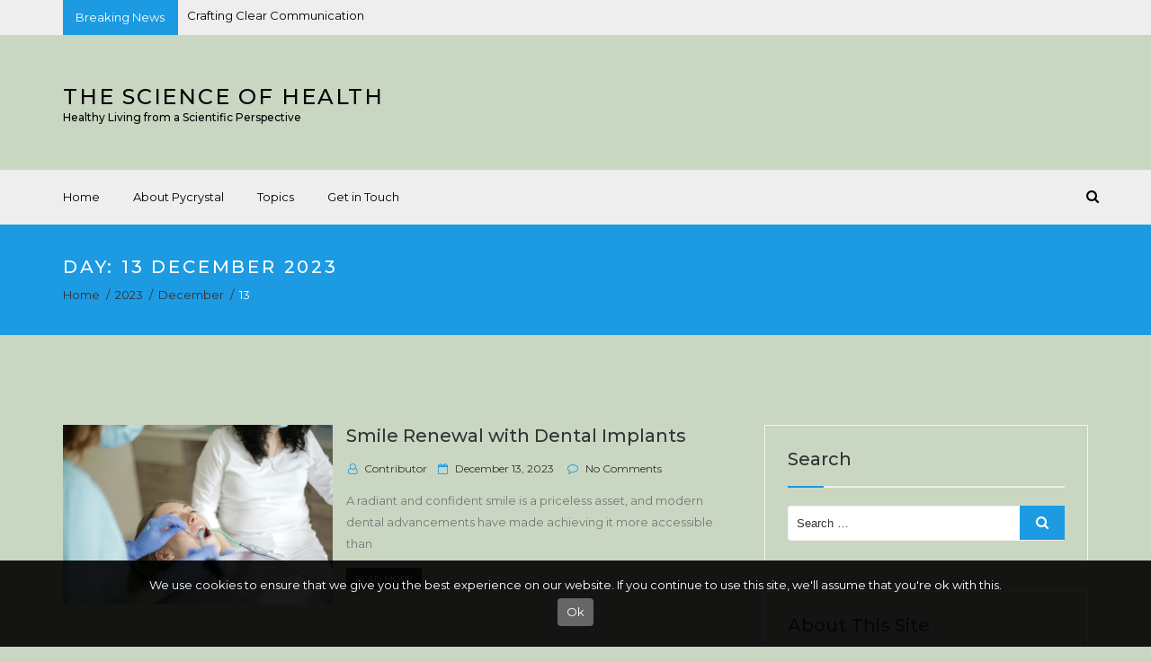

--- FILE ---
content_type: text/css; charset=UTF-8
request_url: https://pycrystal.com/wp-content/themes/newzer/style.css?ver=1.0
body_size: 18812
content:
/*
Theme Name: Newzer
Theme URI: http://abileweb.com/portfolio/newzer/
Author: ThemeOrigin
Author URI: http://www.themeorigin.com/
Description: Newzer is Clean Magazine, News Or Blog Theme built based on Bootstrap 4 framework. This theme is also SEO friendly which will help you you attain the highest rankings on Google and other search engines. With lots of multiple widgets layouts, you can create your own homepage with the professional look. Theme compatibility with WPML, RTL.
Version: 1.2.2
License: GNU General Public License v2 or later
License URI: http://www.gnu.org/licenses/gpl-2.0.html
Text Domain: newzer
Tags: one-column, right-sidebar, flexible-header, custom-colors, custom-logo, editor-style,  featured-images, footer-widgets, news, theme-options, threaded-comments, translation-ready, rtl-language-support

This theme, like WordPress, is licensed under the GPL.
Use it to make something cool, have fun, and share what you've learned with others.

*/

/*--------------------------------------------------------------
>>> TABLE OF CONTENTS:
----------------------------------------------------------------
1.0 Normalize
2.0 Accessibility
3.0 Alignments
4.0 Clearings
5.0 Typography
6.0 Forms
7.0 Formatting
8.0 Lists
9.0 Tables
10.0 Links
11.0 Featured Image Hover
12.0 Navigation
13.0 Layout
   13.1 Header
   13.2 Front Page
   13.3 Regular Content
   13.4 Posts
   13.5 Pages
   13.6 Footer
14.0 Comments
15.0 Widgets
16.0 Media
   16.1 Galleries
17.0 Customizer
18.0 SVGs Fallbacks
19.0 Media Queries
20.0 Print
--------------------------------------------------------------*/

/*--------------------------------------------------------------
1.0 Normalize
--------------------------------------------------------------*/

html {
	font-family: 'Montserrat', sans-serif;
	line-height: 1.8;
	-ms-text-size-adjust: 100%;
	-webkit-text-size-adjust: 100%;
}

body {
	margin: 0;
	font-family: 'Montserrat', sans-serif !important;
	font-size: 13px !important;
    font-weight: 400 !important;
	background-color: #fff;
	color: #333 !important;
}
body p{
	color: #777777;
}
body h1, 
h2, 
h3, 
h4, 
h5, 
h6{
	font-family: 'Montserrat', sans-serif !important;
}

article,
aside,
footer,
header,
nav,
section {
	display: block;
}

h1 {
	font-size: 2em;
	margin: 0.67em 0;
}

figcaption,
figure,
main {
	display: block;
}

figure {
	margin: 1em 0;
}

hr {
	-webkit-box-sizing: content-box;
	-moz-box-sizing: content-box;
	box-sizing: content-box;
	height: 0;
	overflow: visible;
}

pre {
	font-family: monospace, monospace;
	font-size: 1em;
}

a {
	background-color: transparent;
	-webkit-text-decoration-skip: objects;
}

a:active,
a:hover {
	outline-width: 0;
}

abbr[title] {
	border-bottom: 1px #767676 dotted;
	text-decoration: none;
}

b,
strong {
	font-weight: inherit;
}

b,
strong {
	font-weight: 700;
}

code,
kbd,
samp {
	font-family: monospace, monospace;
	font-size: 1em;
}

dfn {
	font-style: italic;
}

mark {
	background-color: #eee;
	color: #333;
}

small {
	font-size: 80%;
}

sub,
sup {
	font-size: 75%;
	line-height: 0;
	position: relative;
	vertical-align: baseline;
}

sub {
	bottom: -0.25em;
}

sup {
	top: -0.5em;
}

audio,
video {
	display: inline-block;
}

audio:not([controls]) {
	display: none;
	height: 0;
}

img {
	border-style: none;
}

svg:not(:root) {
	overflow: hidden;
}

button,
input,
optgroup,
select,
textarea {
	font-family: sans-serif;
	font-size: 100%;
	line-height: 1.15;
	margin: 0;
}

button,
input {
	overflow: visible;
}

button,
select {
	text-transform: none;
}

button,
html [type="button"],
[type="reset"],
[type="submit"] {
	-webkit-appearance: button;
}

button::-moz-focus-inner,
[type="button"]::-moz-focus-inner,
[type="reset"]::-moz-focus-inner,
[type="submit"]::-moz-focus-inner {
	border-style: none;
	padding: 0;
}

button:-moz-focusring,
[type="button"]:-moz-focusring,
[type="reset"]:-moz-focusring,
[type="submit"]:-moz-focusring {
	outline: 1px dotted ButtonText;
}

fieldset {
	border: 1px solid #bbb;
	margin: 0 2px;
	padding: 0.35em 0.625em 0.75em;
}

legend {
	-webkit-box-sizing: border-box;
	-moz-box-sizing: border-box;
	box-sizing: border-box;
	color: inherit;
	display: table;
	max-width: 100%;
	padding: 0;
	white-space: normal;
}

progress {
	display: inline-block;
	vertical-align: baseline;
}

textarea {
	overflow: auto;
}

[type="checkbox"],
[type="radio"] {
	-webkit-box-sizing: border-box;
	-moz-box-sizing: border-box;
	box-sizing: border-box;
	padding: 0;
}

[type="number"]::-webkit-inner-spin-button,
[type="number"]::-webkit-outer-spin-button {
	height: auto;
}

[type="search"] {
	-webkit-appearance: textfield;
	outline-offset: -2px;
}

[type="search"]::-webkit-search-cancel-button,
[type="search"]::-webkit-search-decoration {
	-webkit-appearance: none;
}

::-webkit-file-upload-button {
	-webkit-appearance: button;
	font: inherit;
}

details,
menu {
	display: block;
}

summary {
	display: list-item;
}

canvas {
	display: inline-block;
}

template {
	display: none;
}

[hidden] {
	display: none;
}

/*--------------------------------------------------------------
2.0 Accessibility
--------------------------------------------------------------*/

/* Text meant only for screen readers. */

.screen-reader-text {
	clip: rect(1px, 1px, 1px, 1px);
	height: 1px;
	overflow: hidden;
	position: absolute !important;
	width: 1px;
	word-wrap: normal !important; /* Many screen reader and browser combinations announce broken words as they would appear visually. */
}

.screen-reader-text:focus {
	background-color: #f1f1f1;
	-webkit-border-radius: 3px;
	border-radius: 3px;
	-webkit-box-shadow: 0 0 2px 2px rgba(0, 0, 0, 0.6);
	box-shadow: 0 0 2px 2px rgba(0, 0, 0, 0.6);
	clip: auto !important;
	color: #21759b;
	display: block;
	font-size: 14px;
	font-size: 0.875rem;
	font-weight: 700;
	height: auto;
	left: 5px;
	line-height: normal;
	padding: 15px 23px 14px;
	text-decoration: none;
	top: 5px;
	width: auto;
	z-index: 100000; /* Above WP toolbar. */
}

/*--------------------------------------------------------------
3.0 Alignments
--------------------------------------------------------------*/

.alignleft {
	display: inline;
	float: left;
	margin-right: 1.5em;
}

.alignright {
	display: inline;
	float: right;
	margin-left: 1.5em;
}

.aligncenter {
	clear: both;
	display: block;
	margin-left: auto;
	margin-right: auto;
}

/*--------------------------------------------------------------
4.0 Clearings
--------------------------------------------------------------*/

.clear:before,
.clear:after,
.entry-content:before,
.entry-content:after,
.entry-footer:before,
.entry-footer:after,
.comment-content:before,
.comment-content:after,
.site-header:before,
.site-header:after,
.site-content:before,
.site-content:after,
.site-footer:before,
.site-footer:after,
.nav-links:before,
.nav-links:after,
.pagination:before,
.pagination:after,
.comment-author:before,
.comment-author:after,
.widget-area:before,
.widget-area:after,
.widget:before,
.widget:after,
.comment-meta:before,
.comment-meta:after {
	content: "";
	display: table;
	table-layout: fixed;
}

.clear:after,
.entry-content:after,
.entry-footer:after,
.comment-content:after,
.site-header:after,
.site-content:after,
.site-footer:after,
.nav-links:after,
.pagination:after,
.comment-author:after,
.widget-area:after,
.widget:after,
.comment-meta:after {
	clear: both;
}

/*--------------------------------------------------------------
5.0 Typography
--------------------------------------------------------------*/

body,
button,
input,
select,
textarea {
	color: #333;
	font-family: "Libre Franklin", "Helvetica Neue", helvetica, arial, sans-serif;
	font-size: 15px;
	font-size: 0.9375rem;
	font-weight: 400;
	line-height: 1.66;
}

h1,
h2,
h3,
h4,
h5,
h6 {
	clear: both;
	line-height: 1.4;
	margin: 0 0 0.75em;
	padding: 1.5em 0 0;
}

h1:first-child,
h2:first-child,
h3:first-child,
h4:first-child,
h5:first-child,
h6:first-child {
	padding-top: 0;
}

body h1 {
	font-size: 24px !important;
	font-weight: 500 !important;
}

body h2 {
	font-size: 20px !important;
	font-weight: 500 !important;
}

body h3 {
	color: #333;
	font-size: 18px !important;
	font-weight: 500 !important;
}

body h4 {
	color: #333;
	font-size: 16px !important;
	font-weight: 700 !important;
}

h5 {
	color: #333;
	font-size: 13px !important;
	font-weight: 700 !important;
	letter-spacing: 0.15em;
	text-transform: uppercase;
}

h6 {
	color: #333;
	font-size: 14px !important;
	font-weight: 700 !important;
}

p {
	margin: 0 0 1.5em;
	padding: 0;
}

dfn,
cite,
em,
i {
	font-style: italic;
}

blockquote {
	color: #666;
	font-size: 18px;
	font-size: 1.125rem;
	font-style: italic;
	line-height: 1.7;
	margin: 0;
	overflow: hidden;
	padding: 0;
}

blockquote cite {
	display: block;
	font-style: normal;
	font-weight: 600;
	margin-top: 0.5em;
}

address {
	margin: 0 0 1.5em;
}

pre {
	background: #eee;
	font-family: "Courier 10 Pitch", Courier, monospace;
	font-size: 15px;
	font-size: 0.9375rem;
	line-height: 1.6;
	margin-bottom: 1.6em;
	max-width: 100%;
	overflow: auto;
	padding: 1.6em;
}

code,
kbd,
tt,
var {
	font-family: Monaco, Consolas, "Andale Mono", "DejaVu Sans Mono", monospace;
	font-size: 15px;
	font-size: 0.9375rem;
}

abbr,
acronym {
	border-bottom: 1px dotted #666;
	cursor: help;
}

mark,
ins {
	background: #eee;
	text-decoration: none;
}

big {
	font-size: 125%;
}

blockquote {
	quotes: "" "";
}

q {
	quotes: "“" "”" "‘" "’";
}

blockquote:before,
blockquote:after {
	content: "";
}

:focus {
	outline: none;
}

/* Typography for Arabic Font */

html[lang="ar"] body,
html[lang="ar"] button,
html[lang="ar"] input,
html[lang="ar"] select,
html[lang="ar"] textarea,
html[lang="ary"] body,
html[lang="ary"] button,
html[lang="ary"] input,
html[lang="ary"] select,
html[lang="ary"] textarea,
html[lang="azb"] body,
html[lang="azb"] button,
html[lang="azb"] input,
html[lang="azb"] select,
html[lang="azb"] textarea,
html[lang="fa-IR"] body,
html[lang="fa-IR"] button,
html[lang="fa-IR"] input,
html[lang="fa-IR"] select,
html[lang="fa-IR"] textarea,
html[lang="haz"] body,
html[lang="haz"] button,
html[lang="haz"] input,
html[lang="haz"] select,
html[lang="haz"] textarea,
html[lang="ps"] body,
html[lang="ps"] button,
html[lang="ps"] input,
html[lang="ps"] select,
html[lang="ps"] textarea,
html[lang="ur"] body,
html[lang="ur"] button,
html[lang="ur"] input,
html[lang="ur"] select,
html[lang="ur"] textarea {
	font-family: Tahoma, Arial, sans-serif;
}

html[lang="ar"] h1,
html[lang="ar"] h2,
html[lang="ar"] h3,
html[lang="ar"] h4,
html[lang="ar"] h5,
html[lang="ar"] h6,
html[lang="ary"] h1,
html[lang="ary"] h2,
html[lang="ary"] h3,
html[lang="ary"] h4,
html[lang="ary"] h5,
html[lang="ary"] h6,
html[lang="azb"] h1,
html[lang="azb"] h2,
html[lang="azb"] h3,
html[lang="azb"] h4,
html[lang="azb"] h5,
html[lang="azb"] h6,
html[lang="fa-IR"] h1,
html[lang="fa-IR"] h2,
html[lang="fa-IR"] h3,
html[lang="fa-IR"] h4,
html[lang="fa-IR"] h5,
html[lang="fa-IR"] h6,
html[lang="haz"] h1,
html[lang="haz"] h2,
html[lang="haz"] h3,
html[lang="haz"] h4,
html[lang="haz"] h5,
html[lang="haz"] h6,
html[lang="ps"] h1,
html[lang="ps"] h2,
html[lang="ps"] h3,
html[lang="ps"] h4,
html[lang="ps"] h5,
html[lang="ps"] h6,
html[lang="ur"] h1,
html[lang="ur"] h2,
html[lang="ur"] h3,
html[lang="ur"] h4,
html[lang="ur"] h5,
html[lang="ur"] h6 {
	font-weight: 700;
}

/* Typography for Chinese Font */

html[lang^="zh-"] body,
html[lang^="zh-"] button,
html[lang^="zh-"] input,
html[lang^="zh-"] select,
html[lang^="zh-"] textarea {
	font-family: "PingFang TC", "Helvetica Neue", Helvetica, STHeitiTC-Light, Arial, sans-serif;
}

html[lang="zh-CN"] body,
html[lang="zh-CN"] button,
html[lang="zh-CN"] input,
html[lang="zh-CN"] select,
html[lang="zh-CN"] textarea {
	font-family: "PingFang SC", "Helvetica Neue", Helvetica, STHeitiSC-Light, Arial, sans-serif;
}

html[lang^="zh-"] h1,
html[lang^="zh-"] h2,
html[lang^="zh-"] h3,
html[lang^="zh-"] h4,
html[lang^="zh-"] h5,
html[lang^="zh-"] h6 {
	font-weight: 700;
}

/* Typography for Cyrillic Font */

html[lang="bg-BG"] body,
html[lang="bg-BG"] button,
html[lang="bg-BG"] input,
html[lang="bg-BG"] select,
html[lang="bg-BG"] textarea,
html[lang="ru-RU"] body,
html[lang="ru-RU"] button,
html[lang="ru-RU"] input,
html[lang="ru-RU"] select,
html[lang="ru-RU"] textarea,
html[lang="uk"] body,
html[lang="uk"] button,
html[lang="uk"] input,
html[lang="uk"] select,
html[lang="uk"] textarea {
	font-family: "Helvetica Neue", Helvetica, "Segoe UI", Arial, sans-serif;
}

html[lang="bg-BG"] h1,
html[lang="bg-BG"] h2,
html[lang="bg-BG"] h3,
html[lang="bg-BG"] h4,
html[lang="bg-BG"] h5,
html[lang="bg-BG"] h6,
html[lang="ru-RU"] h1,
html[lang="ru-RU"] h2,
html[lang="ru-RU"] h3,
html[lang="ru-RU"] h4,
html[lang="ru-RU"] h5,
html[lang="ru-RU"] h6,
html[lang="uk"] h1,
html[lang="uk"] h2,
html[lang="uk"] h3,
html[lang="uk"] h4,
html[lang="uk"] h5,
html[lang="uk"] h6 {
	font-weight: 700;
	line-height: 1.2;
}

/* Typography for Devanagari Font */

html[lang="bn-BD"] body,
html[lang="bn-BD"] button,
html[lang="bn-BD"] input,
html[lang="bn-BD"] select,
html[lang="bn-BD"] textarea,
html[lang="hi-IN"] body,
html[lang="hi-IN"] button,
html[lang="hi-IN"] input,
html[lang="hi-IN"] select,
html[lang="hi-IN"] textarea,
html[lang="mr-IN"] body,
html[lang="mr-IN"] button,
html[lang="mr-IN"] input,
html[lang="mr-IN"] select,
html[lang="mr-IN"] textarea {
	font-family: Arial, sans-serif;
}

html[lang="bn-BD"] h1,
html[lang="bn-BD"] h2,
html[lang="bn-BD"] h3,
html[lang="bn-BD"] h4,
html[lang="bn-BD"] h5,
html[lang="bn-BD"] h6,
html[lang="hi-IN"] h1,
html[lang="hi-IN"] h2,
html[lang="hi-IN"] h3,
html[lang="hi-IN"] h4,
html[lang="hi-IN"] h5,
html[lang="hi-IN"] h6,
html[lang="mr-IN"] h1,
html[lang="mr-IN"] h2,
html[lang="mr-IN"] h3,
html[lang="mr-IN"] h4,
html[lang="mr-IN"] h5,
html[lang="mr-IN"] h6 {
	font-weight: 700;
}

/* Typography for Greek Font */

html[lang="el"] body,
html[lang="el"] button,
html[lang="el"] input,
html[lang="el"] select,
html[lang="el"] textarea {
	font-family: "Helvetica Neue", Helvetica, Arial, sans-serif;
}

html[lang="el"] h1,
html[lang="el"] h2,
html[lang="el"] h3,
html[lang="el"] h4,
html[lang="el"] h5,
html[lang="el"] h6 {
	font-weight: 700;
	line-height: 1.3;
}

/* Typography for Gujarati Font */

html[lang="gu-IN"] body,
html[lang="gu-IN"] button,
html[lang="gu-IN"] input,
html[lang="gu-IN"] select,
html[lang="gu-IN"] textarea {
	font-family: Arial, sans-serif;
}

html[lang="gu-IN"] h1,
html[lang="gu-IN"] h2,
html[lang="gu-IN"] h3,
html[lang="gu-IN"] h4,
html[lang="gu-IN"] h5,
html[lang="gu-IN"] h6 {
	font-weight: 700;
}

/* Typography for Hebrew Font */

html[lang="he-IL"] body,
html[lang="he-IL"] button,
html[lang="he-IL"] input,
html[lang="he-IL"] select,
html[lang="he-IL"] textarea {
	font-family: "Arial Hebrew", Arial, sans-serif;
}

html[lang="he-IL"] h1,
html[lang="he-IL"] h2,
html[lang="he-IL"] h3,
html[lang="he-IL"] h4,
html[lang="he-IL"] h5,
html[lang="he-IL"] h6 {
	font-weight: 700;
}

/* Typography for Japanese Font */

html[lang="ja"] body,
html[lang="ja"] button,
html[lang="ja"] input,
html[lang="ja"] select,
html[lang="ja"] textarea {
	font-family: "Hiragino Kaku Gothic Pro", Meiryo, sans-serif;
}

html[lang="ja"] h1,
html[lang="ja"] h2,
html[lang="ja"] h3,
html[lang="ja"] h4,
html[lang="ja"] h5,
html[lang="ja"] h6 {
	font-weight: 700;
}

/* Typography for Korean font */

html[lang="ko-KR"] body,
html[lang="ko-KR"] button,
html[lang="ko-KR"] input,
html[lang="ko-KR"] select,
html[lang="ko-KR"] textarea {
	font-family: "Apple SD Gothic Neo", "Malgun Gothic", "Nanum Gothic", Dotum, sans-serif;
}

html[lang="ko-KR"] h1,
html[lang="ko-KR"] h2,
html[lang="ko-KR"] h3,
html[lang="ko-KR"] h4,
html[lang="ko-KR"] h5,
html[lang="ko-KR"] h6 {
	font-weight: 600;
}

/* Typography for Thai Font */

html[lang="th"] h1,
html[lang="th"] h2,
html[lang="th"] h3,
html[lang="th"] h4,
html[lang="th"] h5,
html[lang="th"] h6 {
	line-height: 1.65;
	font-family: "Sukhumvit Set", "Helvetica Neue", Helvetica, Arial, sans-serif;
}

html[lang="th"] body,
html[lang="th"] button,
html[lang="th"] input,
html[lang="th"] select,
html[lang="th"] textarea {
	line-height: 1.8;
	font-family: "Sukhumvit Set", "Helvetica Neue", Helvetica, Arial, sans-serif;
}

/* Remove letter-spacing for all non-latin alphabets */

html[lang="ar"] *,
html[lang="ary"] *,
html[lang="azb"] *,
html[lang="haz"] *,
html[lang="ps"] *,
html[lang^="zh-"] *,
html[lang="bg-BG"] *,
html[lang="ru-RU"] *,
html[lang="uk"] *,
html[lang="bn-BD"] *,
html[lang="hi-IN"] *,
html[lang="mr-IN"] *,
html[lang="el"] *,
html[lang="gu-IN"] *,
html[lang="he-IL"] *,
html[lang="ja"] *,
html[lang="ko-KR"] *,
html[lang="th"] * {
	letter-spacing: 0 !important;
}

/*--------------------------------------------------------------
6.0 Forms
--------------------------------------------------------------*/

label {
	color: #333;
	display: block;
	font-weight: 800;
	margin-bottom: 0.5em;
}

fieldset {
	margin-bottom: 1em;
}

input[type="text"],
input[type="email"],
input[type="url"],
input[type="password"],
input[type="search"],
input[type="number"],
input[type="tel"],
input[type="range"],
input[type="date"],
input[type="month"],
input[type="week"],
input[type="time"],
input[type="datetime"],
input[type="datetime-local"],
input[type="color"],
textarea {
	color: #666;
	background: #fff;
	background-image: -webkit-linear-gradient(rgba(255, 255, 255, 0), rgba(255, 255, 255, 0));
	border: 1px solid #f2f2f2;
	-webkit-border-radius: 3px;
	border-radius: 3px;
	display: block;
	padding: 0.7em;
	width: 100%;
}

input[type="text"]:focus,
input[type="email"]:focus,
input[type="url"]:focus,
input[type="password"]:focus,
input[type="search"]:focus,
input[type="number"]:focus,
input[type="tel"]:focus,
input[type="range"]:focus,
input[type="date"]:focus,
input[type="month"]:focus,
input[type="week"]:focus,
input[type="time"]:focus,
input[type="datetime"]:focus,
input[type="datetime-local"]:focus,
input[type="color"]:focus,
textarea:focus {
	color: #333;
	border-color: #1c9ae2;
}

select {
	border: 1px solid #bbb;
	-webkit-border-radius: 3px;
	border-radius: 3px;
	height: 3em;
	max-width: 100%;
}

input[type="radio"],
input[type="checkbox"] {
	margin-right: 0.5em;
}

input[type="radio"] + label,
input[type="checkbox"] + label {
	font-weight: 400;
}

button,
input[type="button"],
input[type="submit"] {
	background-color: #1c9ae2;
	border: 0;
	-webkit-border-radius: 2px;
	border-radius: 2px;
	-webkit-box-shadow: none;
	box-shadow: none;
	color: #fff;
	cursor: pointer;
	display: inline-block;
	font-size: 13px;
	font-weight: 500;
	line-height: 1;
	padding: 1em 2em;
	text-shadow: none;
	-webkit-transition: background 0.2s;
	transition: background 0.2s;
}

input + button,
input + input[type="button"],
input + input[type="submit"] {
	padding: 0.75em 2em;
}

button.secondary,
input[type="reset"],
input[type="button"].secondary,
input[type="reset"].secondary,
input[type="submit"].secondary {
	background-color: #1c9ae2;
	color: #333;
}

button:hover,
button:focus,
input[type="button"]:hover,
input[type="button"]:focus,
input[type="submit"]:hover,
input[type="submit"]:focus {
	background: #333;
}

button.secondary:hover,
button.secondary:focus,
input[type="reset"]:hover,
input[type="reset"]:focus,
input[type="button"].secondary:hover,
input[type="button"].secondary:focus,
input[type="reset"].secondary:hover,
input[type="reset"].secondary:focus,
input[type="submit"].secondary:hover,
input[type="submit"].secondary:focus {
	background: #bbb;
}

/* Placeholder text color -- selectors need to be separate to work. */
::-webkit-input-placeholder {
	color: #333;
	font-family: "Libre Franklin", "Helvetica Neue", helvetica, arial, sans-serif;
}

:-moz-placeholder {
	color: #333;
	font-family: "Libre Franklin", "Helvetica Neue", helvetica, arial, sans-serif;
}

::-moz-placeholder {
	color: #333;
	font-family: "Libre Franklin", "Helvetica Neue", helvetica, arial, sans-serif;
	opacity: 1;
	/* Since FF19 lowers the opacity of the placeholder by default */
}

:-ms-input-placeholder {
	color: #333;
	font-family: "Libre Franklin", "Helvetica Neue", helvetica, arial, sans-serif;
}

/*--------------------------------------------------------------
7.0 Formatting
--------------------------------------------------------------*/

hr {
	background-color: #bbb;
	border: 0;
	height: 1px;
	margin-bottom: 1.5em;
}

/*--------------------------------------------------------------
8.0 Lists
--------------------------------------------------------------*/

ul,
ol {
	margin: 0 0 1.5em;
	padding: 0;
}

ul {
	list-style: none;
}

ol {
	list-style: decimal;
}

li > ul,
li > ol {
	margin-bottom: 0;
	margin-left: 1.5em;
}

dt {
	font-weight: 700;
}

dd {
	margin: 0 1.5em 1.5em;
}

/*--------------------------------------------------------------
9.0 Tables
--------------------------------------------------------------*/

table {
	border-collapse: collapse;
	margin: 0 0 1.5em;
	width: 100%;
}

thead th {
	border-bottom: 1px solid #f2f2f2;
	padding-bottom: 0.5em;
}

th {
	padding: 0.4em;
	text-align: left;
}

tr {
	border-bottom: 1px solid #eee;
}

td {
	padding: 0.4em;
}

th:first-child,
td:first-child {
	padding-left: 0;
}

th:last-child,
td:last-child {
	padding-right: 0;
}

/*--------------------------------------------------------------
10.0 Links
--------------------------------------------------------------*/

body a {
	color: #333;
	text-decoration: none;
}

body a:hover,
body a:active {
	color: #1c9ae2;
	text-decoration: none;
}


.post-navigation a:focus .icon,
.post-navigation a:hover .icon {
	color: #333;
}

/*--------------------------------------------------------------
11.0 Featured Image Hover
--------------------------------------------------------------*/

.post-thumbnail a img {
	-webkit-backface-visibility: hidden;
	-webkit-transition: opacity 0.2s;
	transition: opacity 0.2s;
}

/*--------------------------------------------------------------
12.0 Navigation
--------------------------------------------------------------*/

.navigation-top {
	background: #fff;
	border-bottom: 1px solid #eee;
	border-top: 1px solid #eee;
	font-size: 16px;
	font-size: 1rem;
	position: relative;
}

.navigation-top .wrap {
	max-width: 1000px;
	padding: 0;
}

.navigation-top a {
	color: #333;
	font-weight: 600;
	-webkit-transition: color 0.2s;
	transition: color 0.2s;
}

.navigation-top .current-menu-item > a,
.navigation-top .current_page_item > a {
	color: #767676;
}

.main-navigation {
	clear: both;
	display: block;
}

.main-navigation ul {
	background: #fff;
	list-style: none;
	margin: 0;
	padding: 0 1.5em;
	text-align: left;
}

/* Hide the menu on small screens when JavaScript is available.
 * It only works with JavaScript.
 */

/*.js .main-navigation ul,
.main-navigation .menu-item-has-children > a > .icon,
.main-navigation .page_item_has_children > a > .icon,
.main-navigation ul a > .icon {
	display: none;
}*/

.main-navigation > div > ul {
	border-top: 1px solid #eee;
	padding: 0.75em 1.695em;
}

.js .main-navigation.toggled-on > div > ul {
	display: block;
}

.main-navigation ul ul {
	padding: 0 0 0 1.5em;
}

.main-navigation ul ul.toggled-on {
	display: block;
}

.main-navigation ul ul a {
	letter-spacing: 0;
	padding: 0.4em 0;
	position: relative;
	text-transform: none;
}

.main-navigation li {
	border-bottom: 1px solid #eee;
	position: relative;
}

.main-navigation li li,
.main-navigation li:last-child {
	border: 0;
}

.main-navigation a {
	display: block;
	padding: 0.5em 0;
	text-decoration: none;
}

.main-navigation a:hover {
	color: #1c9ae2;
}

/* Menu toggle */

.menu-toggle {
	background-color: transparent;
	border: 0;
	-webkit-box-shadow: none;
	box-shadow: none;
	color: #333;
	display: none;
	font-size: 14px;
	font-size: 0.875rem;
	font-weight: 800;
	line-height: 1.5;
	margin: 1px auto 2px;
	padding: 1em;
	text-shadow: none;
}

/* Display the menu toggle when JavaScript is available. */

.js .menu-toggle {
	display: block;
}

.main-navigation.toggled-on ul.nav-menu {
	display: block;
}

.menu-toggle:hover,
.menu-toggle:focus {
	background-color: transparent;
	-webkit-box-shadow: none;
	box-shadow: none;
}

.menu-toggle:focus {
	outline: thin solid;
}

.menu-toggle .icon {
	margin-right: 0.5em;
	top: -2px;
}

.toggled-on .menu-toggle .icon-bars,
.menu-toggle .icon-close {
	display: none;
}

.toggled-on .menu-toggle .icon-close {
	display: inline-block;
}

/* Dropdown Toggle */

.dropdown-toggle {
	background-color: transparent;
	border: 0;
	-webkit-box-shadow: none;
	box-shadow: none;
	color: #333;
	display: block;
	font-size: 16px;
	right: -0.5em;
	line-height: 1.5;
	margin: 0 auto;
	padding: 0.5em;
	position: absolute;
	text-shadow: none;
	top: 0;
}

.dropdown-toggle:hover,
.dropdown-toggle:focus {
	background: transparent;
}

.dropdown-toggle:focus {
	outline: thin dotted;
}

.dropdown-toggle.toggled-on .icon {
	-ms-transform: rotate(-180deg); /* IE 9 */
	-webkit-transform: rotate(-180deg); /* Chrome, Safari, Opera */
	transform: rotate(-180deg);
}

/* Scroll down arrow */

.site-header .menu-scroll-down {
	display: none;
}

/*--------------------------------------------------------------
13.0 Layout
--------------------------------------------------------------*/

html {
	-webkit-box-sizing: border-box;
	-moz-box-sizing: border-box;
	box-sizing: border-box;
}

*,
*:before,
*:after {
	/* Inherit box-sizing to make it easier to change the property for components that leverage other behavior; see http://css-tricks.com/inheriting-box-sizing-probably-slightly-better-best-practice/ */
	-webkit-box-sizing: inherit;
	-moz-box-sizing: inherit;
	box-sizing: inherit;
}

#page {
	position: relative;
	word-wrap: break-word;
}

.wrap {
	margin-left: auto;
	margin-right: auto;
	max-width: 700px;
	padding-left: 2em;
	padding-right: 2em;
}

.wrap:after {
	clear: both;
	content: "";
	display: block;
}

/*--------------------------------------------------------------
13.1 Header
--------------------------------------------------------------*/

#masthead .wrap {
	position: relative;
}

.site-header {
	position: relative;
}

/* Site branding */

.site-description{
	line-height: initial;
}
.site-branding a {
	text-decoration: none;
	-webkit-transition: opacity 0.2s;
	transition: opacity 0.2s;
}

.site-branding a:hover,
.site-branding a:focus {
	opacity: 0.7;
}

.site-title {
	clear: none;
	font-size: 24px;
	font-size: 1.5rem;
	font-weight: 800;
	line-height: 1.25;
	letter-spacing: 0.08em;
	margin: 0;
	padding: 0;
	text-transform: uppercase;
}

.site-title,
.site-title a {
	color: #1c9ae2;
	opacity: 1; /* Prevent opacity from changing during selective refreshes in the customize preview */
}
.title-tagline-hidden .site-branding-text {
    display: none;
}
.site-description {
	color: #666;
	font-size: 13px;
	font-size: 0.8125rem;
	margin-bottom: 0;
}

.custom-logo-link {
	display: inline-block;
	padding-right: 1em;
	vertical-align: middle;
	width: auto;
}

.custom-logo-link img {
	display: inline-block;
	max-height: 80px;
	width: 150px;
}

body.home.title-tagline-hidden.has-header-image .custom-logo-link img,
body.home.title-tagline-hidden.has-header-video .custom-logo-link img {
	max-height: 200px;
	max-width: 150px;
}

.custom-logo-link a:hover,
.custom-logo-link a:focus {
	opacity: 0.9;
}

body:not(.title-tagline-hidden) .site-branding-text {
	display: inline-block;
	vertical-align: middle;
}

.custom-header {
	position: relative;
}

.has-header-image.newzer-front-page .custom-header,
.has-header-video.newzer-front-page .custom-header,
.has-header-image.home.blog .custom-header,
.has-header-video.home.blog .custom-header {
	display: table;
	height: 300px;
	height: 75vh;
	width: 100%;
}

.custom-header-media {
	bottom: 0;
	left: 0;
	overflow: hidden;
	position: absolute;
	right: 0;
	top: 0;
	width: 100%;
}

.custom-header-media:before {
	/* Permalink - use to edit and share this gradient: http://colorzilla.com/gradient-editor/#000000+0,000000+100&0+0,0.3+75 */
	background: -moz-linear-gradient(to top, rgba(0, 0, 0, 0) 0%, rgba(0, 0, 0, 0.3) 75%, rgba(0, 0, 0, 0.3) 100%); /* FF3.6-15 */
	background: -webkit-linear-gradient(to top, rgba(0, 0, 0, 0) 0%, rgba(0, 0, 0, 0.3) 75%, rgba(0, 0, 0, 0.3) 100%); /* Chrome10-25,Safari5.1-6 */
	background: linear-gradient(to bottom, rgba(0, 0, 0, 0) 0%, rgba(0, 0, 0, 0.3) 75%, rgba(0, 0, 0, 0.3) 100%); /* W3C, IE10+, FF16+, Chrome26+, Opera12+, Safari7+ */
	filter: progid:DXImageTransform.Microsoft.gradient(startColorstr="#00000000", endColorstr="#4d000000", GradientType=0); /* IE6-9 */
	bottom: 0;
	content: "";
	display: block;
	height: 100%;
	left: 0;
	position: absolute;
	right: 0;
	z-index: 2;
}

.has-header-image .custom-header-media img,
.has-header-video .custom-header-media video,
.has-header-video .custom-header-media iframe {
	position: fixed;
	height: auto;
	left: 50%;
	max-width: 1000%;
	min-height: 100%;
	min-width: 100%;
	min-width: 100vw; /* vw prevents 1px gap on left that 100% has */
	width: auto;
	top: 50%;
	padding-bottom: 1px; /* Prevent header from extending beyond the footer */
	-ms-transform: translateX(-50%) translateY(-50%);
	-moz-transform: translateX(-50%) translateY(-50%);
	-webkit-transform: translateX(-50%) translateY(-50%);
	transform: translateX(-50%) translateY(-50%);
}

.wp-custom-header .wp-custom-header-video-button { /* Specificity prevents .color-dark button overrides */
	background-color: rgba(34, 34, 34, 0.5);
	border: 1px solid rgba(255, 255, 255, 0.6);
	color: rgba(255, 255, 255, 0.6);
	height: 45px;
	overflow: hidden;
	padding: 0;
	position: fixed;
	right: 30px;
	top: 30px;
	-webkit-transition: background-color 0.2s ease-in-out, border-color 0.2s ease-in-out, color 0.3s ease-in-out;
	transition: background-color 0.2s ease-in-out, border-color 0.2s ease-in-out, color 0.3s ease-in-out;
	width: 45px;
}

.wp-custom-header .wp-custom-header-video-button:hover,
.wp-custom-header .wp-custom-header-video-button:focus { /* Specificity prevents .color-dark button overrides */
	border-color: rgba(255, 255, 255, 0.8);
	background-color: rgba(34, 34, 34, 0.8);
	color: #fff;
}

.admin-bar .wp-custom-header-video-button {
	top: 62px;
}

.has-header-image:not(.newzer-front-page):not(.home) .custom-header-media img {
	bottom: 0;
	position: absolute;
	top: auto;
	-ms-transform: translateX(-50%) translateY(0);
	-moz-transform: translateX(-50%) translateY(0);
	-webkit-transform: translateX(-50%) translateY(0);
	transform: translateX(-50%) translateY(0);
}

/* For browsers that support 'object-fit' */
@supports ( object-fit: cover ) {
	.has-header-image .custom-header-media img,
	.has-header-video .custom-header-media video,
	.has-header-video .custom-header-media iframe,
	.has-header-image:not(.newzer-front-page):not(.home) .custom-header-media img {
		height: 100%;
		left: 0;
		-o-object-fit: cover;
		object-fit: cover;
		top: 0;
		-ms-transform: none;
		-moz-transform: none;
		-webkit-transform: none;
		transform: none;
		width: 100%;
	}
}

/* Hides div in Customizer preview when header images or videos change. */

body:not(.has-header-image):not(.has-header-video) .custom-header-media {
	display: none;
}


/*--------------------------------------------------------------
13.2 Front Page
--------------------------------------------------------------*/


.newzer-panel {
	overflow: hidden;
	position: relative;
}

.panel-image {
	background-position: center center;
	background-repeat: no-repeat;
	-webkit-background-size: cover;
	background-size: cover;
	position: relative;
}

.panel-image:before {
	/* Permalink - use to edit and share this gradient: http://colorzilla.com/gradient-editor/#000000+0,000000+100&0+0,0.3+100 */ /* FF3.6-15 */
	background: -webkit-linear-gradient(to top, rgba(0, 0, 0, 0) 0%, rgba(0, 0, 0, 0.3) 100%); /* Chrome10-25,Safari5.1-6 */
	background: -webkit-gradient(linear, left top, left bottom, from(rgba(0, 0, 0, 0)), to(rgba(0, 0, 0, 0.3)));
	background: -webkit-linear-gradient(to top, rgba(0, 0, 0, 0) 0%, rgba(0, 0, 0, 0.3) 100%);
	background: linear-gradient(to bottom, rgba(0, 0, 0, 0) 0%, rgba(0, 0, 0, 0.3) 100%); /* W3C, IE10+, FF16+, Chrome26+, Opera12+, Safari7+ */
	filter: progid:DXImageTransform.Microsoft.gradient(startColorstr="#00000000", endColorstr="#4d000000", GradientType=0); /* IE6-9 */
	bottom: 0;
	content: "";
	left: 0;
	right: 0;
	position: absolute;
	top: 100px;
}

.panel-content {
	position: relative;
}

.panel-content .wrap {
	padding-bottom: 0.5em;
	padding-top: 1.75em;
}

/* Panel edit link */

.newzer-panel .edit-link {
	display: block;
	margin: 0.3em 0 0;
}

.newzer-panel .entry-header .edit-link {
	font-size: 14px;
	font-size: 0.875rem;
}

/* Front Page - Recent Posts */

.newzer-front-page .panel-content .recent-posts article {
	border: 0;
	color: #333;
	margin-bottom: 3em;
}

.recent-posts .entry-header {
	margin-bottom: 1.2em;
}

.page .panel-content .recent-posts .entry-title {
	font-size: 20px;
	font-size: 1.25rem;
	font-weight: 300;
	letter-spacing: 0;
	text-transform: none;
}

.newzer-panel .recent-posts .entry-header .edit-link {
	color: #333;
	display: inline-block;
	font-size: 11px;
	font-size: 0.6875rem;
	margin-left: 1em;
}

/*--------------------------------------------------------------
13.3 Regular Content
--------------------------------------------------------------*/

.site-content-contain {
	background-color: #fff;
	position: relative;
}

/*--------------------------------------------------------------
13.4 Posts
--------------------------------------------------------------*/

/* Post Landing Page */

.sticky {
	position: relative;
}

.post:not(.sticky) .icon-thumb-tack {
	display: none;
}

.sticky .icon-thumb-tack {
	display: block;
	height: 18px;
	left: -1.5em;
	position: absolute;
	top: 1.65em;
	width: 20px;
}

.page .panel-content .entry-title,
.page-title,
body.page:not(.newzer-front-page) .entry-title {
	color: #333;
	font-size: 14px;
	font-size: 0.875rem;
	font-weight: 800;
	letter-spacing: 0.14em;
	text-transform: uppercase;
}

.entry-header .entry-title {
	margin-bottom: 15px;
	font-size: 20px;
	font-weight: 500;
}

.entry-title a {
	color: #333;
}

.entry-title:not(:first-child) {
	padding-top: 0;
}

.entry-meta {
	padding-bottom: 0;
	margin: 0;
}

.entry-meta a {
	color: #333;
}
.entry-meta li a {
    margin-left: 5px;
}
.post .entry-meta i {
    color: #1c9ae2;
}

.single .byline,
.group-blog .byline {
	display: inline;
}

.pagination,
.comments-pagination {
	font-size: 15px;
	font-weight: 800;
	padding: 30px 0 0;
	text-align: center;
}

.pagination .icon,
.comments-pagination .icon {
	width: 0.666666666em;
	height: 0.666666666em;
}

.comments-pagination {
	border: 0;
}

.page-numbers {
	display: none;
	padding: 0.5em 0.75em;
}

.page-numbers.current {
	color: #767676;
	display: inline-block;
}

.page-numbers.current .screen-reader-text {
	clip: auto;
	height: auto;
	overflow: auto;
	position: relative !important;
	width: auto;
}

.prev.page-numbers,
.next.page-numbers {
	display: inline-block;
	font-size: 15px;
	line-height: 1;
	padding: 11px;
}

.prev.page-numbers {
	float: left;
}

.next.page-numbers {
	float: right;
}

/* Aligned blockquotes */

.entry-content blockquote.alignleft,
.entry-content blockquote.alignright {
	color: #666;
	font-size: 13px;
	font-size: 0.8125rem;
	width: 48%;
}

/* Blog landing, search, archives */

body:not(.newzer-front-page) .entry-header,
body:not(.newzer-front-page) .entry-content,
body:not(.newzer-front-page) #comments {
	margin-left: auto;
	margin-right: auto;
}


.blog .entry-meta a.post-edit-link,
.archive .entry-meta a.post-edit-link,
.search .entry-meta a.post-edit-link {
	color: #333;
	display: inline-block;
	margin-left: 1em;
	white-space: nowrap;
}

.search .page .entry-meta a.post-edit-link {
	margin-left: 0;
	white-space: nowrap;
}

.taxonomy-description {
	color: #666;
	font-size: 13px;
	font-size: 0.8125rem;
}

/* More tag */

.entry-content .more-link:before {
	content: "";
	display: block;
	margin-top: 1.5em;
}

/* Single Post */

.single-post:not(.has-sidebar) #primary,
.page.page-one-column:not(.newzer-front-page) #primary,
.archive.page-one-column:not(.has-sidebar) .page-header,
.archive.page-one-column:not(.has-sidebar) #primary {
	margin-left: auto;
	margin-right: auto;
	max-width: 740px;
}

.single-featured-image-header {
	background-color: #fafafa;
	border-bottom: 1px solid #eee;
}

.single-featured-image-header img {
	display: block;
	margin: auto;
}

.page-links {
	font-size: 14px;
	font-size: 0.875rem;
	font-weight: 800;
	padding: 2em 0 3em;
}

.page-links .page-number {
	color: #767676;
	display: inline-block;
	padding: 0.5em 1em;
}

.page-links a {
	display: inline-block;
}

.page-links a .page-number {
	color: #333;
}

/* Entry footer */

.entry-footer {
    border-top: 1px solid #eee;
    margin-top: 2em;
    padding-top: 30px;
    padding-bottom: 30px;
    border-bottom: 1px solid #eee;
}
.entry-footer a {
    font-size: 12px;
    margin-right: 5px;
}
.entry-footer .tag-list i {
    margin-right: 8px;
    color: #1c9ae2;
}
.entry-footer .tag-list {
    word-break: break-word;
}

.entry-footer .cat-links + .tags-links {
	margin-top: 1em;
}

.entry-footer .edit-link {
	display: inline-block;
}

.entry-footer .edit-link a.post-edit-link {
	background-color: #1c9ae2;
	-webkit-border-radius: 2px;
	border-radius: 2px;
	color: #fff;
	display: inline-block;
	font-size: 13px;
	font-weight: 500;
	padding: 10px 20px;
}
.type-page .entry-footer .edit-link a.post-edit-link {
    margin-left: 0;
}
.entry-footer .edit-link a.post-edit-link:hover,
.entry-footer .edit-link a.post-edit-link:focus {
	background-color: #333;
}
.type-page .entry-footer {
    padding: 0;
}
.type-page .entry-footer .edit-link {
    float: left;
	padding-top: 20px;
}

/* Post Formats */

.blog .format-status .entry-title,
.archive .format-status .entry-title,
.blog .format-aside .entry-title,
.archive .format-aside .entry-title {
	display: none;
}

.format-quote blockquote {
	color: #333;
	font-size: 20px;
	font-size: 1.25rem;
	font-weight: 300;
	overflow: visible;
	position: relative;
}

.format-quote blockquote .icon {
	display: block;
	height: 20px;
	left: -1.25em;
	position: absolute;
	top: 0.4em;
	-webkit-transform: scale(-1, 1);
	-ms-transform: scale(-1, 1);
	transform: scale(-1, 1);
	width: 20px;
}

/* Post Navigation */

.post-navigation {
	margin: 40px 0 0;
}
.post-navigation .nav-previous a {
    background: #1c9ae2;
    display: inline-block;
    color: #fff;
    float: left;
    font-size: 12px;
    font-weight: 300;
    padding: 10px 10px;
}
.post-navigation .nav-previous a:hover {
    background: #333;
}
.post-navigation .previous-label,
.post-navigation .next-label{
	display: none;
}
.post-navigation .nav-previous .nav-title {
	margin-left: 5px;
	font-size: 12px;
}
.post-navigation .nav-links .nav-next i {
    margin-right: 0;
    margin-left: 10px;
}
.post-navigation .nav-next a {
    background: #1c9ae2;
    display: inline-block;
    color: #fff;
    float: right;
    font-size: 12px;
    font-weight: 300;
    padding: 10px 10px;
}
.post-navigation .nav-next a:hover {
    background: #333;
}
.nav-subtitle {
	background: transparent;
	color: #767676;
	display: block;
	font-size: 11px;
	font-size: 0.6875rem;
	letter-spacing: 0.1818em;
	margin-bottom: 1em;
	text-transform: uppercase;
}

.nav-links .nav-previous .nav-title .nav-title-icon-wrapper {
	margin-right: 0.5em;
}

.nav-links .nav-next .nav-title .nav-title-icon-wrapper {
	margin-left: 0.5em;
}

/*--------------------------------------------------------------
13.5 Pages
--------------------------------------------------------------*/

.page-header {
	padding-bottom: 2em;
}

.page .entry-header .edit-link {
	font-size: 14px;
	font-size: 0.875rem;
}

.search .page .entry-header .edit-link {
	font-size: 11px;
	font-size: 0.6875rem;
}

.page-links {
	clear: both;
	margin: 0;
    padding-top: 25px;
    padding-bottom: 0;
}


/*--------------------------------------------------------------
13.6 Footer
--------------------------------------------------------------*/
.site-footer .footer-top {
    border-top: 1px solid #f2f2f2;
}
.site-footer .footer-bottom {
   background-color: #eee;
}
.site-footer .footer-wrap {
    padding: 30px 0;
}
.site-footer .footer-bottom .social-navigation {
    margin-bottom: 20px;
}
.site-footer .footer-top .footer-wrap {
    padding: 40px 0px 10px 0px;
}
/* Social nav */

.social-navigation ul {
	list-style: none;
	margin-bottom: 0;
	margin-left: 0;
}

.social-navigation li {
	display: inline;
}

.social-navigation a {
	background-color: #767676;
	-webkit-border-radius: 40px;
	border-radius: 40px;
	color: #fff;
	display: inline-block;
	height: 40px;
	margin: 0 1em 0.5em 0;
	text-align: center;
	width: 40px;
}

.social-navigation a:hover,
.social-navigation a:focus {
	background-color: #333;
}

.social-navigation .icon {
	height: 16px;
	top: 12px;
	width: 16px;
	vertical-align: top;
}

/* Site info */

.site-info {
	font-size: 13px;
	margin: 0;
}

.site-footer .site-info a {
	color: #333;
	margin-left: 5px;
}
.site-footer .site-info a:hover {
    color: #1c9ae2;
}

.site-info .sep {
	margin: 0;
	display: block;
	visibility: hidden;
	height: 0;
	width: 100%;
}

/*--------------------------------------------------------------
14.0 Comments
--------------------------------------------------------------*/

#comments {
	clear: both;
	padding: 2em 0 0.5em;
}

.comments-title {
	margin-bottom: 20px;
}

.comment-list,
.comment-list .children {
	list-style: none;
}
.comments-area .comment-list article {
    border: 1px solid #f2f2f2;
    margin-bottom: 0;
    margin-top: 10px;
    padding: 15px;
}
.comment-list li:before {
	display: none;
}

.comment-author {
	font-size: 16px;
	margin-bottom: 15px;
	position: relative;
	z-index: 2;
}

.comments-area .comment-content {
    margin-top: 15px;
}

.comment-author .avatar {
	height: 50px;
	position: relative;
	width: 50px;
    margin-right: 10px;
	float:left;
}

.comment-author .says {
	display: none;
}

.comment-metadata {
	color: #767676;
	font-size: 10px;
	font-size: 0.625rem;
	font-weight: 800;
	letter-spacing: 0.1818em;
	text-transform: uppercase;
}

.comment-metadata a {
	color: #767676;
}
.comment-respond {
    padding-top: 15px;
}
.single-post .comments-area {
    margin-top: 20px;
}
.comments-area .comment-meta b.fn {
    font-weight: 500;
    font-size: 15px;
}
.comment-metadata a.comment-edit-link {
	color: #333;
	margin-left: 1em;
}

.comment-body {
	color: #333;
	font-size: 13px;
	margin-bottom: 4em;
}

.comment-reply-link {
	background: #1c9ae2;
    color: #fff;
    display: inline-block;
    float: none;
    font-size: 13px;
	height: 25px;
    line-height: 22px;
    padding: 1px 15px 5px;
    border-radius: 2px;
	margin-top: 10px;
}
a.comment-reply-link:hover {
    background: #333;
    color: #fff;
}
.comments-area .comment-content p {
    margin-bottom: 0;
}

.comment-reply-link .icon {
	color: #333;
	left: -2em;
	height: 1em;
	position: absolute;
	top: 0;
	width: 1em;
}

.children .comment-author .avatar {
	height: 30px;
	width: 30px;
}

.bypostauthor > .comment-body > .comment-meta > .comment-author .avatar {
	border: 1px solid #333;
	padding: 2px;
}

.no-comments,
.comment-awaiting-moderation {
	color: #767676;
	font-size: 14px;
	font-size: 0.875rem;
	font-style: italic;
}

.comments-pagination {
	margin: 2em 0 3em;
}

.form-submit {
	text-align: right;
}

/*--------------------------------------------------------------
15.0 Widgets
--------------------------------------------------------------*/

#secondary {
	padding: 0;
}

.widget-title {
	color: #333;
	font-size: 13px;
	font-size: 0.8125rem;
	font-weight: 800;
	letter-spacing: 0.1818em;
	margin-bottom: 1.5em;
	text-transform: uppercase;
}

.widget-title a {
	color: inherit;
}

/* widget forms */

.widget select {
	width: 100%;
}


/* widget lists */

.widget ul {
	list-style: none;
	margin: 0;
}

.widget ul li,
.widget ol li {
	padding: 0.5em 0;
}

.widget:not(.widget_tag_cloud) ul li + li {
	margin-top: -1px;
}

.widget ul li ul {
	margin: 0 0 -1px;
	padding: 0;
	position: relative;
}

.widget ul li li {
	border: 0;
	padding-left: 24px;
	padding-left: 1.5rem;
}

/* Widget lists of links */

.widget_top-posts ul li ul,
.widget_rss_links ul li ul,
.widget-grofile ul.grofile-links li ul,
.widget_pages ul li ul,
.widget_meta ul li ul {
	bottom: 0;
}

.widget_nav_menu ul li li,
.widget_top-posts ul li,
.widget_top-posts ul li li,
.widget_rss_links ul li,
.widget_rss_links ul li li,
.widget-grofile ul.grofile-links li,
.widget-grofile ul.grofile-links li li {
	padding-bottom: 0.25em;
	padding-top: 0.25em;
}

.widget_rss ul li {
	padding-bottom: 1em;
	padding-top: 1em;
}

/* Widget markup */

.widget .post-date,
.widget .rss-date {
	font-size: 0.81em;
}

/* Text widget */

.widget_text {
	word-wrap: break-word;
}

.widget_text ul {
	list-style: disc;
	margin: 0 0 1.5em 1.5em;
}

.widget_text ol {
	list-style: decimal;
}

.widget_text ul li,
.widget_text ol li {
	border: none;
	list-style-type: none;
}

.widget_text ul li:last-child,
.widget_text ol li:last-child {
	padding-bottom: 0;
}

.widget_text ul li ul {
	margin: 0 0 0 1.5em;
}

.widget_text ul li li {
	padding-left: 0;
	padding-right: 0;
}

.widget_text ol li {
	list-style-position: inside;
}

.widget_text ol li + li {
	margin-top: -1px;
}

/* RSS Widget */

.widget_rss .widget-title .rsswidget:first-child {
	float: right;
}

.widget_rss .widget-title .rsswidget:first-child:hover {
	background-color: transparent;
}

.widget_rss .widget-title .rsswidget:first-child img {
	display: block;
}

.widget_rss ul li {
	padding: 2.125em 0;
}

.widget_rss ul li:first-child {
	border-top: none;
	padding-top: 0;
}

.widget_rss li .rsswidget {
	font-size: 22px;
	font-size: 1.375rem;
	font-weight: 300;
	line-height: 1.4;
}

.widget_rss .rss-date,
.widget_rss li cite {
	color: #767676;
	display: block;
	font-size: 10px;
	font-size: 0.625rem;
	font-style: normal;
	font-weight: 800;
	letter-spacing: 0.18em;
	line-height: 1.5;
	text-transform: uppercase;
}

.widget_rss .rss-date {
	margin: 0.5em 0 1.5em;
	padding: 0;
}

.widget_rss .rssSummary {
	margin-bottom: 0.5em;
}

/* Contact Info Widget */

.widget_contact_info .contact-map {
	margin-bottom: 0.5em;
}

/* Gravatar */

.widget-grofile h4 {
	font-size: 16px;
	font-size: 1rem;
	margin-bottom: 0;
}

/* Recent Comments */

.widget_recent_comments table,
.widget_recent_comments th,
.widget_recent_comments td {
	border: 0;
}

/* Recent Posts widget */

.widget_recent_entries .post-date {
	display: block;
}

/* Search */

.search-form {
	position: relative;
}


.search-form .search-submit .icon {
	height: 24px;
	top: -2px;
	width: 24px;
}

/* Tag cloud widget */

.tagcloud ul li {
	float: left;
	border-top: 0;
	border-bottom: 0;
	padding: 0;
	margin: 4px 4px 0 0;
}

.tagcloud,
.widget_tag_cloud,
.wp_widget_tag_cloud {
	line-height: 1.5;
}

.widget .tagcloud a,
.widget.widget_tag_cloud a,
.wp_widget_tag_cloud a {
	border: 1px solid #ddd;
	-webkit-box-shadow: none;
	box-shadow: none;
	display: block;
	padding: 4px 10px 5px;
	position: relative;
	-webkit-transition: background-color 0.2s ease-in-out, border-color 0.2s ease-in-out, color 0.3s ease-in-out;
	transition: background-color 0.2s ease-in-out, border-color 0.2s ease-in-out, color 0.3s ease-in-out;
	width: auto;
	word-wrap: break-word;
	z-index: 0;
}
.colors-light .widget .tag-cloud-link {
    border: none;
    background: #1c9ae2;
    color: #fff;
}
.widget .tagcloud a:hover {
    background: #333;
    color: #fff;
}
.widget .tagcloud a:hover,
.widget .tagcloud a:focus,
.widget.widget_tag_cloud a:hover,
.widget.widget_tag_cloud a:focus,
.wp_widget_tag_cloud a:hover,
.wp_widget_tag_cloud a:focus {
	border-color: #bbb;
	-webkit-box-shadow: none;
	box-shadow: none;
	text-decoration: none;
}

/* Calendar widget */

.widget_calendar th,
.widget_calendar td {
	text-align: center;
}
.calendar_wrap th:first-child,
.calendar_wrap td:first-child,
.calendar_wrap th:last-child,
.calendar_wrap td:last-child {
    padding: 0.4em;
}


.widget_calendar tfoot td {
	border: 0;
}

/* Gallery widget */

.gallery-columns-5 .gallery-caption,
.gallery-columns-6 .gallery-caption,
.gallery-columns-7 .gallery-caption,
.gallery-columns-8 .gallery-caption,
.gallery-columns-9 .gallery-caption {
	display: none;
}

/*--------------------------------------------------------------
16.0 Media
--------------------------------------------------------------*/

img,
video {
	height: auto; /* Make sure images are scaled correctly. */
	max-width: 100%; /* Adhere to container width. */
	display: block;
	margin: 0 auto;
}

img.alignleft,
img.alignright {
	float: none;
	margin: 0;
}

.page-content .wp-smiley,
.entry-content .wp-smiley,
.comment-content .wp-smiley {
	border: none;
	margin-bottom: 0;
	margin-top: 0;
	padding: 0;
}

/* Make sure embeds and iframes fit their containers. */

embed,
iframe,
object {
	margin-bottom: 1.5em;
	max-width: 100%;
}

/* Remove bottom on embeds that wrapped in paragraphs via wpautop. */

p > embed:only-child,
p > iframe:only-child,
p > object:only-child {
	margin-bottom: 0;
}

.wp-caption,
.gallery-caption {
	color: #666;
	font-size: 13px;
	font-size: 0.8125rem;
	font-style: italic;
	margin-bottom: 1.5em;
	max-width: 100%;
}

.wp-caption img[class*="wp-image-"] {
	display: block;
	margin-left: auto;
	margin-right: auto;
}

.wp-caption .wp-caption-text {
	margin: 0.8075em 0;
}

/* Media Elements */

.mejs-container {
	margin-bottom: 1.5em;
}

/* Audio Player */

.mejs-controls a.mejs-horizontal-volume-slider,
.mejs-controls a.mejs-horizontal-volume-slider:focus,
.mejs-controls a.mejs-horizontal-volume-slider:hover {
	background: transparent;
	border: 0;
}

/* Playlist Color Overrides: Light */

.site-content .wp-playlist-light {
	border-color: #eee;
	color: #333;
}

.site-content .wp-playlist-light .wp-playlist-current-item .wp-playlist-item-album {
	color: #333;
}

.site-content .wp-playlist-light .wp-playlist-current-item .wp-playlist-item-artist {
	color: #767676;
}

.site-content .wp-playlist-light .wp-playlist-item {
	border-bottom: 1px dotted #eee;
	-webkit-transition: background-color 0.2s ease-in-out, border-color 0.2s ease-in-out, color 0.3s ease-in-out;
	transition: background-color 0.2s ease-in-out, border-color 0.2s ease-in-out, color 0.3s ease-in-out;
}

.site-content .wp-playlist-light .wp-playlist-item:hover,
.site-content .wp-playlist-light .wp-playlist-item:focus {
	border-bottom-color: rgba(0, 0, 0, 0);
	background-color: #767676;
	color: #fff;
}

.site-content .wp-playlist-light a.wp-playlist-caption:hover,
.site-content .wp-playlist-light .wp-playlist-item:hover a,
.site-content .wp-playlist-light .wp-playlist-item:focus a {
	color: #fff;
}

/* Playlist Color Overrides: Dark */

.site-content .wp-playlist-dark {
	background: #333;
	border-color: #333;
}

.site-content .wp-playlist-dark .mejs-container .mejs-controls {
	background-color: #333;
}

.site-content .wp-playlist-dark .wp-playlist-caption {
	color: #fff;
}

.site-content .wp-playlist-dark .wp-playlist-current-item .wp-playlist-item-album {
	color: #eee;
}

.site-content .wp-playlist-dark .wp-playlist-current-item .wp-playlist-item-artist {
	color: #aaa;
}

.site-content .wp-playlist-dark .wp-playlist-playing {
	background-color: #333;
}

.site-content .wp-playlist-dark .wp-playlist-item {
	border-bottom: 1px dotted #555;
	-webkit-transition: background-color 0.2s ease-in-out, border-color 0.2s ease-in-out, color 0.3s ease-in-out;
	transition: background-color 0.2s ease-in-out, border-color 0.2s ease-in-out, color 0.3s ease-in-out;
}

.site-content .wp-playlist-dark .wp-playlist-item:hover,
.site-content .wp-playlist-dark .wp-playlist-item:focus {
	border-bottom-color: rgba(0, 0, 0, 0);
	background-color: #aaa;
	color: #333;
}

.site-content .wp-playlist-dark a.wp-playlist-caption:hover,
.site-content .wp-playlist-dark .wp-playlist-item:hover a,
.site-content .wp-playlist-dark .wp-playlist-item:focus a {
	color: #333;
}

/* Playlist Style Overrides */

.site-content .wp-playlist {
	padding: 0.625em 0.625em 0.3125em;
}

.site-content .wp-playlist-current-item .wp-playlist-item-title {
	font-weight: 700;
}

.site-content .wp-playlist-current-item .wp-playlist-item-album {
	font-style: normal;
}

.site-content .wp-playlist-current-item .wp-playlist-item-artist {
	font-size: 10px;
	font-size: 0.625rem;
	font-weight: 800;
	letter-spacing: 0.1818em;
	text-transform: uppercase;
}

.site-content .wp-playlist-item {
	padding: 0 0.3125em;
	cursor: pointer;
}

.site-content .wp-playlist-item:last-of-type {
	border-bottom: none;
}

.site-content .wp-playlist-item a {
	padding: 0.3125em 0;
	border-bottom: none;
}

.site-content .wp-playlist-item a,
.site-content .wp-playlist-item a:focus,
.site-content .wp-playlist-item a:hover {
	-webkit-box-shadow: none;
	box-shadow: none;
	background: transparent;
}

.site-content .wp-playlist-item-length {
	top: 5px;
}

/* SVG Icons base styles */

.icon {
	display: inline-block;
	fill: currentColor;
	height: 1em;
	position: relative; /* Align more nicely with capital letters */
	top: -0.0625em;
	vertical-align: middle;
	width: 1em;
}

/*--------------------------------------------------------------
16.1 Galleries
--------------------------------------------------------------*/

.gallery-item {
	display: inline-block;
	text-align: left;
	vertical-align: top;
	margin: 0;
	padding: 0 5px 0 0;
	width: 50%;
}

.gallery-columns-1 .gallery-item {
	width: 100%;
}

.gallery-columns-2 .gallery-item {
	max-width: 50%;
}

.gallery-item a,
.gallery-item a:hover,
.gallery-item a:focus,
.widget-area .gallery-item a,
.widget-area .gallery-item a:hover,
.widget-area .gallery-item a:focus {
	-webkit-box-shadow: none;
	box-shadow: none;
	background: none;
	display: inline-block;
	max-width: 100%;
}

.gallery-item a img {
	display: block;
	-webkit-transition: -webkit-filter 0.2s ease-in;
	transition: -webkit-filter 0.2s ease-in;
	transition: filter 0.2s ease-in;
	transition: filter 0.2s ease-in, -webkit-filter 0.2s ease-in;
	-webkit-backface-visibility: hidden;
	backface-visibility: hidden;
}

.gallery-item a:hover img,
.gallery-item a:focus img {
	-webkit-filter: opacity(60%);
	filter: opacity(60%);
}

.gallery-caption {
	display: block;
	text-align: left;
	padding: 0 10px 0 0;
	margin-bottom: 0;
}

/*--------------------------------------------------------------
17.0 Customizer
--------------------------------------------------------------*/

.highlight-front-sections.newzer-customizer.newzer-front-page .newzer-panel:after {
	border: 2px dashed #0085ba; /* Matches visible edit shortcuts. */
	bottom: 1em;
	content: "";
	display: block;
	left: 1em;
	position: absolute;
	right: 1em;
	top: 1em;
	z-index: 1;
}

.highlight-front-sections.newzer-customizer.newzer-front-page .newzer-panel .panel-content {
	z-index: 2; /* Prevent :after from preventing interactions within the section */
}

/* Used for placeholder text */
.newzer-customizer.newzer-front-page .newzer-panel .newzer-panel-title {
	display: block;
	font-size: 14px;
	font-size: 0.875rem;
	font-weight: 700;
	letter-spacing: 1px;
	padding: 3em;
	text-transform: uppercase;
	text-align: center;
}

/* Show borders on the custom page panels only when the front page sections are being edited */
.highlight-front-sections.newzer-customizer.newzer-front-page .newzer-panel:nth-of-type(1):after {
	border: none;
}

.newzer-front-page.newzer-customizer #primary article.panel-placeholder {
	border: 0;
}

/* Add some space around the visual edit shortcut buttons. */
.newzer-panel > .customize-partial-edit-shortcut > button {
	top: 30px;
	left: 30px;
}

/* Ensure that placeholder icons are visible. */
.newzer-panel .customize-partial-edit-shortcut-hidden:before {
	visibility: visible;
}

/*--------------------------------------------------------------
18.0 SVGs Fallbacks
--------------------------------------------------------------*/

.svg-fallback {
	display: none;
}

.no-svg .svg-fallback {
	display: inline-block;
}

.no-svg .dropdown-toggle {
	padding: 0.5em 0 0;
	right: 0;
	text-align: center;
	width: 2em;
}

.no-svg .dropdown-toggle .svg-fallback.icon-angle-down {
	font-size: 20px;
	font-size: 1.25rem;
	font-weight: 400;
	line-height: 1;
	-webkit-transform: rotate(180deg); /* Chrome, Safari, Opera */
	-ms-transform: rotate(180deg); /* IE 9 */
	transform: rotate(180deg);
}

.no-svg .dropdown-toggle.toggled-on .svg-fallback.icon-angle-down {
	-webkit-transform: rotate(0); /* Chrome, Safari, Opera */
	-ms-transform: rotate(0); /* IE 9 */
	transform: rotate(0);
}

.no-svg .dropdown-toggle .svg-fallback.icon-angle-down:before {
	content: "\005E";
}

/* Social Menu fallbacks */

.no-svg .social-navigation a {
	background: transparent;
	color: #333;
	height: auto;
	width: auto;
}

/* Show screen reader text in some cases */

.no-svg .next.page-numbers .screen-reader-text,
.no-svg .prev.page-numbers .screen-reader-text,
.no-svg .social-navigation li a .screen-reader-text,
.no-svg .search-submit .screen-reader-text {
	clip: auto;
	font-size: 16px;
	font-size: 1rem;
	font-weight: 400;
	height: auto;
	position: relative !important; /* overrides previous !important styles */
	width: auto;
}

/*--------------------------------------------------------------
19.0 Media Queries
--------------------------------------------------------------*/

/* Adjust positioning of edit shortcuts, override style in customize-preview.css */
@media screen and (min-width: 20em) {

	body.customize-partial-edit-shortcuts-shown .site-header .site-title {
		padding-left: 0;
	}
}

@media screen and (min-width: 30em) {

	/* Typography */

	body,
	button,
	input,
	select,
	textarea {
		font-size: 18px;
	}

	h1 {
		font-size: 30px;
	}

	h2{
		font-size: 25px;
	}

	h3 {
		font-size: 22px;
	}

	h4 {
		font-size: 18px;
	}

	h5 {
		font-size: 13px;
	}

	h6 {
		font-size: 16px;
	}

	.entry-content blockquote.alignleft,
	.entry-content blockquote.alignright {
		font-size: 14px;
	}

	/* Fix image alignment */
	img.alignleft {
		float: left;
		margin-right: 1.5em;
	}

	img.alignright {
		float: right;
		margin-left: 1.5em;
	}

	/* Front Page */

	.panel-content .wrap {
		padding-bottom: 2em;
		padding-top: 3.5em;
	}

	.page-one-column .panel-content .wrap {
		max-width: 740px;
	}

	.panel-content .entry-header {
		margin-bottom: 4.5em;
	}

	.panel-content .recent-posts .entry-header {
		margin-bottom: 0;
	}

	/* Blog Index, Archive, Search */

	.taxonomy-description {
		font-size: 14px;
		font-size: 0.875rem;
	}


	/* Site Footer */

	.site-footer {
		font-size: 16px;
	}

	/* Gallery Columns */

	.gallery-item {
		max-width: 25%;
	}

	.gallery-columns-1 .gallery-item {
		max-width: 100%;
	}

	.gallery-columns-2 .gallery-item {
		max-width: 50%;
	}

	.gallery-columns-3 .gallery-item {
		max-width: 33.33%;
	}

	.gallery-columns-4 .gallery-item {
		max-width: 25%;
	}
}

@media screen and (min-width: 48em) {

	/* Typography */

	body,
	button,
	input,
	select,
	textarea {
		font-size: 16px;
		font-size: 1rem;
		line-height: 1.5;
	}

	.entry-content blockquote.alignleft,
	.entry-content blockquote.alignright {
		font-size: 13px;
		font-size: 0.8125rem;
	}

	/* Layout */

	.wrap {
		max-width: 1000px;
		padding-left: 3em;
		padding-right: 3em;
	}


	.has-header-image.newzer-front-page .custom-header,
	.has-header-video.newzer-front-page .custom-header,
	.has-header-image.home.blog .custom-header,
	.has-header-video.home.blog .custom-header {
		display: block;
		height: auto;
	}

	.custom-header-media {
		height: 165px;
		position: relative;
	}

	.newzer-front-page.has-header-image .custom-header-media,
	.newzer-front-page.has-header-video .custom-header-media,
	.home.blog.has-header-image .custom-header-media,
	.home.blog.has-header-video .custom-header-media {
		height: 0;
		position: relative;
	}

	.has-header-image:not(.newzer-front-page):not(.home) .custom-header-media,
	.has-header-video:not(.newzer-front-page):not(.home) .custom-header-media {
		bottom: 0;
		height: auto;
		left: 0;
		position: absolute;
		right: 0;
		top: 0;
	}

	.custom-logo-link {
		padding-right: 2em;
	}

	.title-tagline-hidden.home.has-header-image .custom-logo-link img,
	.title-tagline-hidden.home.has-header-video .custom-logo-link img {
		max-height: 200px;
	}

	.site-title {
		font-size: 23px;
    	font-weight: 500;
	}

	.site-description {
		font-size: 12px;
		font-weight: 500;
	}

	/* Navigation */

	.navigation-top {
		bottom: 0;
		font-size: 14px;
		font-size: 0.875rem;
		left: 0;
		position: absolute;
		right: 0;
		width: 100%;
		z-index: 3;
	}

	.navigation-top .wrap {
		max-width: 1000px;
		/* The font size is 14px here and we need 50px padding in ems */
		padding: 0.75em 3.4166666666667em;
	}

	.navigation-top nav {
		margin-left: -1.25em;
	}

	.site-navigation-fixed.navigation-top {
		bottom: auto;
		position: fixed;
		left: 0;
		right: 0;
		top: 0;
		width: 100%;
		z-index: 7;
	}

	.admin-bar .site-navigation-fixed.navigation-top {
		top: 32px;
	}

	/* Main Navigation */

	.js .menu-toggle,
	.js .dropdown-toggle {
		display: none;
	}

	.main-navigation {
		width: auto;
	}

	.js .main-navigation ul,
	.js .main-navigation ul ul,
	.js .main-navigation > div > ul {
		display: block;
	}

	.main-navigation ul {
		background: transparent;
		padding: 0;
	}

	.main-navigation > div > ul {
		border: 0;
		margin-bottom: 0;
		padding: 0;
	}

	.main-navigation li {
		border: 0;
		display: inline-block;
	}

	.main-navigation li li {
		display: block;
	}

	.main-navigation a {
		padding: 15px 17px;
	}
	.header-menu ul.main-menu > li:first-child a {
    	padding-left: 0;
	}

	.main-navigation ul ul {
		background: #fff;
		border: 1px solid #eee;
		left: -999em;
		padding: 0;
		position: absolute;
		top: 100%;
		z-index: 99999;
	}

	.main-navigation ul ul li:hover > ul,
	.main-navigation ul ul li.focus > ul {
		left: 100%;
		right: auto;
	}

	.main-navigation ul ul a {
		padding: 0.75em 1.25em;
		width: 16em;
	}

	.main-navigation li li {
		-webkit-transition: background-color 0.2s ease-in-out;
		transition: background-color 0.2s ease-in-out;
	}

	.main-navigation li li:hover,
	.main-navigation li li.focus {
		background: #1c9ae2;
	}

	.main-navigation li li a {
		-webkit-transition: color 0.3s ease-in-out;
		transition: color 0.3s ease-in-out;
	}

	.main-navigation li li.focus > a,
	.main-navigation li li:focus > a,
	.main-navigation li li:hover > a,
	.main-navigation li li a:hover,
	.main-navigation li li a:focus,
	.main-navigation li li.current_page_item a:hover,
	.main-navigation li li.current-menu-item a:hover,
	.main-navigation li li.current_page_item a:focus,
	.main-navigation li li.current-menu-item a:focus {
		color: #fff;
	}

	.main-navigation ul li:hover > ul,
	.main-navigation ul li.focus > ul {
		left: 0.5em;
		right: auto;
	}

	.main-navigation .menu-item-has-children > a > .icon,
	.main-navigation .page_item_has_children > a > .icon {
		display: inline;
		left: 5px;
		position: relative;
		top: -1px;
	}

	.main-navigation ul ul .menu-item-has-children > a > .icon,
	.main-navigation ul ul .page_item_has_children > a > .icon {
		margin-top: -9px;
		left: auto;
		position: absolute;
		right: 1em;
		top: 50%;
		-webkit-transform: rotate(-90deg); /* Chrome, Safari, Opera */
		-ms-transform: rotate(-90deg); /* IE 9 */
		transform: rotate(-90deg);
	}

	.main-navigation ul ul ul {
		left: -999em;
		margin-top: -1px;
		top: 0;
	}

	.main-navigation ul ul li.menu-item-has-children.focus:before,
	.main-navigation ul ul li.menu-item-has-children:hover:before,
	.main-navigation ul ul li.menu-item-has-children.focus:after,
	.main-navigation ul ul li.menu-item-has-children:hover:after,
	.main-navigation ul ul li.page_item_has_children.focus:before,
	.main-navigation ul ul li.page_item_has_children:hover:before,
	.main-navigation ul ul li.page_item_has_children.focus:after,
	.main-navigation ul ul li.page_item_has_children:hover:after {
		display: none;
	}

	.site-header .site-navigation-fixed .menu-scroll-down {
		display: none;
	}

	/* Scroll down arrow */

	.site-header .menu-scroll-down {
		display: block;
		padding: 1em;
		position: absolute;
		right: 0;
	}

	.site-header .menu-scroll-down .icon {
		-webkit-transform: rotate(90deg); /* Chrome, Safari, Opera */
		-ms-transform: rotate(90deg); /* IE 9 */
		transform: rotate(90deg);
	}

	.site-header .menu-scroll-down {
		color: #fff;
		top: 2em;
	}

	.site-header .navigation-top .menu-scroll-down {
		color: #767676;
		top: 0.7em;
	}

	.menu-scroll-down:focus {
		outline: thin dotted;
	}

	.menu-scroll-down .icon {
		height: 18px;
		width: 18px;
	}

	
	.newzer-front-page.has-header-image .custom-header-media,
	.newzer-front-page.has-header-video .custom-header-media,
	.home.blog.has-header-image .custom-header-media,
	.home.blog.has-header-video .custom-header-media {
		height: 1200px;
		height: 100vh;
		max-height: 100%;
		overflow: hidden;
	}

	.newzer-front-page.has-header-image .custom-header-media:before,
	.newzer-front-page.has-header-video .custom-header-media:before,
	.home.blog.has-header-image .custom-header-media:before,
	.home.blog.has-header-video .custom-header-media:before {
		height: 33%;
	}

	.admin-bar.newzer-front-page.has-header-image .custom-header-media,
	.admin-bar.newzer-front-page.has-header-video .custom-header-media,
	.admin-bar.home.blog.has-header-image .custom-header-media,
	.admin-bar.home.blog.has-header-video .custom-header-media {
		height: calc(100vh - 32px);
	}

	.panel-content .wrap {
		padding-bottom: 4.5em;
		padding-top: 6em;
	}

	.panel-image {
		height: 100vh;
		max-height: 1200px;
	}

	/* With panel images 100% of the screen height, we're going to fix the background image where supported to create a parallax-like effect. */
	.background-fixed .panel-image {
		background-attachment: fixed;
	}

	.page-two-column .panel-content .entry-header {
		float: left;
		width: 36%;
	}

	.page-two-column .panel-content .entry-content {
		float: right;
		width: 58%;
	}

	/* Front Page - Recent Posts */

	.page-two-column .panel-content .recent-posts {
		clear: right;
		float: right;
		width: 58%;
	}

	.panel-content .recent-posts article {
		margin-bottom: 4em;
	}

	.panel-content .recent-posts .entry-header,
	.page-two-column #primary .panel-content .recent-posts .entry-header,
	.panel-content .recent-posts .entry-content,
	.page-two-column #primary .panel-content .recent-posts .entry-content {
		float: none;
		width: 100%;
	}

	.panel-content .recent-posts .entry-header {
		margin-bottom: 1.5em;
	}

	.page .panel-content .recent-posts .entry-title {
		font-size: 26px;
		font-size: 1.625rem;
	}

	/* Posts */

	.single-post .entry-title,
	.page .entry-title {
		font-size: 20px;
	}
	
	.attachment .entry-content p {
    	margin-bottom: 0;
    	margin-top: 25px;
	}

	.comments-pagination,
	.post-navigation {
		clear: both;
	}

	.post-navigation .nav-previous {
		float: left;
		width: 50%;
	}

	.post-navigation .nav-next {
		float: right;
		text-align: right;
		width: 50%;
	}

	.nav-next,
	.post-navigation .nav-next {
		margin-top: 0;
	}

	/* Blog, archive, search */

	.sticky .icon-thumb-tack {
		height: 23px;
		left: -2.5em;
		top: 1.5em;
		width: 32px;
	}

	.navigation.pagination {
		clear: both;
		float: right;
		width: 58%;
	}

	.has-sidebar .navigation.pagination,
	.archive.page-one-column:not(.has-sidebar) .navigation.pagination {
		float: none;
		width: 100%;
	}

	.entry-footer {
		display: table;
		width: 100%;
	}

	.entry-footer .cat-tags-links {
		display: table-cell;
		vertical-align: middle;
		width: 100%;
	}

	.entry-footer .edit-link {
		display: table-cell;
		text-align: right;
		vertical-align: middle;
	}

	.entry-footer .edit-link a.post-edit-link {
		margin-top: 0;
		margin-left: 1em;
	}

	/* Entry content */

	/* without sidebar */

	:not(.has-sidebar) .entry-content blockquote.alignleft {
		margin-left: -17.5%;
		width: 48%;
	}

	:not(.has-sidebar) .entry-content blockquote.alignright {
		margin-right: -17.5%;
		width: 48%;
	}

	/* with sidebar */

	.has-sidebar .entry-content blockquote.alignleft {
		margin-left: 0;
		width: 34%;
	}

	.has-sidebar .entry-content blockquote.alignright {
		margin-right: 0;
		width: 34%;
	}

	.has-sidebar #primary .entry-content blockquote.alignright.below-entry-meta {
		margin-right: -72.5%;
		width: 62%;
	}

	/* blog and archive */

	.blog:not(.has-sidebar) .entry-content blockquote.alignleft,
	.newzer-front-page.page-two-column .entry-content blockquote.alignleft,
	.archive:not(.has-sidebar) .entry-content blockquote.alignleft,
	.page-two-column .entry-content blockquote.alignleft {
		margin-left: -72.5%;
		width: 62%;
	}

	.blog:not(.has-sidebar) .entry-content blockquote.alignright,
	.newzer-front-page.page-two-column .entry-content blockquote.alignright,
	.archive:not(.has-sidebar) .entry-content blockquote.alignright,
	.page-two-column .entry-content blockquote.alignright {
		margin-right: 0;
		width: 36%;
	}

	/* Post formats */

	.format-quote blockquote .icon {
		left: -1.5em;
	}

	/* Pages */

	.page.page-one-column .entry-header,
	.newzer-front-page.page-one-column .entry-header,
	.archive.page-one-column:not(.has-sidebar) .page-header {
		margin-bottom: 4em;
	}


	/* Comments */

	#comments {
		padding: 0;
	}

	.comments-title {
		margin-bottom: 20px;
	}

	ol.children .children {
		padding-left: 2em;
	}

	/* Posts pagination */

	.nav-links .nav-title {
		position: relative;
	}
	.nav-title-icon-wrapper {
		position: absolute;
		text-align: center;
		width: 2em;
	}

	.nav-links .nav-previous .nav-title .nav-title-icon-wrapper {
		left: -2em;
	}

	.nav-links .nav-next .nav-title .nav-title-icon-wrapper {
		right: -2em;
	}

	/* Secondary */

	#secondary {
		font-size: 13px;
		line-height: 1.5;
	}

	/* Widgets */

	.widget-title {
		font-size: 20px;
		margin-bottom: 2em;
	}

	/* Footer */

	.site-footer {
		font-size: 13px;
		line-height: 1.5;
	}

	.site-footer .widget-column.footer-widget-1 {
		float: left;
		width: 36%;
	}

	.site-footer .widget-column.footer-widget-2 {
		float: right;
		width: 58%;
	}

	.site-info .sep {
		margin: 0 0.5em;
		display: inline;
		visibility: visible;
		height: auto;
		width: auto;
	}

	/* Gallery Columns */

	.gallery-columns-5 .gallery-item {
		max-width: 20%;
	}

	.gallery-columns-6 .gallery-item {
		max-width: 16.66%;
	}

	.gallery-columns-7 .gallery-item {
		max-width: 14.28%;
	}

	.gallery-columns-8 .gallery-item {
		max-width: 12.5%;
	}

	.gallery-columns-9 .gallery-item {
		max-width: 11.11%;
	}
}

@media screen and ( min-width: 67em ) {

	/* Layout */

	/* Navigation */
	.navigation-top .wrap {
		padding: 0.75em 2em;
	}

	.navigation-top nav {
		margin-left: 0;
	}

	/* Sticky posts */

	.sticky .icon-thumb-tack {
		font-size: 32px;
		font-size: 2rem;
		height: 22px;
		left: -1.25em;
		top: 0.75em;
		width: 32px;
	}

	/* Pagination */

	.page-numbers {
		display: inline-block;
	}

	.page-numbers.current {
		font-size: 15px;
	}

	.page-numbers.current .screen-reader-text {
		clip: rect(1px, 1px, 1px, 1px);
		height: 1px;
		overflow: hidden;
		position: absolute !important;
		width: 1px;
	}

	/* Comments */

	.comment-body {
		margin-left: 0;
	}
}

@media screen and ( min-width: 79em ) {

	.has-sidebar .entry-content blockquote.alignleft {
		margin-left: -20%;
	}

	.blog:not(.has-sidebar) .entry-content blockquote.alignright,
	.archive:not(.has-sidebar) .entry-content blockquote.alignright,
	.page-two-column .entry-content blockquote.alignright,
	.newzer-front-page .entry-content blockquote.alignright {
		margin-right: -20%;
	}
}

@media screen and ( max-width: 48.875em ) and ( min-width: 48em ) {

	.admin-bar .site-navigation-fixed.navigation-top,
	.admin-bar .site-navigation-hidden.navigation-top {
		top: 46px;
	}
}

/*--------------------------------------------------------------
20.0 Print
--------------------------------------------------------------*/

@media print {

	/* Hide elements */

	form,
	button,
	input,
	select,
	textarea,
	.navigation-top,
	.social-navigation,
	#secondary,
	.content-bottom-widgets,
	.header-image,
	.panel-image-prop,
	.icon-thumb-tack,
	.page-links,
	.edit-link,
	.post-navigation,
	.pagination.navigation,
	.comments-pagination,
	.comment-respond,
	.comment-edit-link,
	.comment-reply-link,
	.comment-metadata .edit-link,
	.pingback .edit-link,
	.site-footer aside.widget-area,
	.site-info {
		display: none !important;
	}

	.entry-footer,
	#comments,
	.site-footer,
	.single-featured-image-header {
		border: 0;
	}

	/* Font sizes */

	body {
		font-size: 12pt;
	}

	h1 {
		font-size: 24pt;
	}

	h2 {
		font-size: 22pt;
	}

	h3 {
		font-size: 17pt;
	}

	h4 {
		font-size: 12pt;
	}

	h5 {
		font-size: 11pt;
	}

	h6 {
		font-size: 12pt;
	}

	.page .panel-content .entry-title,
	.page-title,
	body.page:not(.newzer-front-page) .entry-title {
		font-size: 10pt;
	}

	/* Layout */

	.wrap {
		padding-left: 5% !important;
		padding-right: 5% !important;
		max-width: none;
	}

	/* Site Branding */

	.site-header {
		background: transparent;
		padding: 0;
	}

	.custom-header-media {
		padding: 0;
	}

	.newzer-front-page.has-header-image .site-branding,
	.newzer-front-page.has-header-video .site-branding,
	.home.blog.has-header-image .site-branding,
	.home.blog.has-header-video .site-branding {
		position: relative;
	}

	.site-branding {
		margin-top: 0;
		margin-bottom: 1.75em !important; /* override styles added by JavaScript */
	}

	.site-title {
		font-size: 25pt;
	}

	.site-description {
		font-size: 12pt;
		opacity: 1;
	}

	/* Posts */

	.single-featured-image-header {
		background: transparent;
	}

	.entry-meta {
		font-size: 9pt;
	}

	/* Colors */

	body,
	.site {
		background: none !important; /* Brute force since user agents all print differently. */
	}

	body,
	a,
	.site-title a,
	.newzer-front-page.has-header-image .site-title,
	.newzer-front-page.has-header-video .site-title,
	.newzer-front-page.has-header-image .site-title a,
	.newzer-front-page.has-header-video .site-title a {
		color: #333 !important; /* Make sure color schemes don't affect to print */
	}

	h2,
	h5,
	blockquote,
	.site-description,
	.newzer-front-page.has-header-image .site-description,
	.newzer-front-page.has-header-video .site-description,
	.entry-meta,
	.entry-meta a {
		color: #777 !important; /* Make sure color schemes don't affect to print */
	}

	.entry-content blockquote.alignleft,
	.entry-content blockquote.alignright {
		font-size: 11pt;
		width: 34%;
	}

	.site-footer {
		padding: 0;
	}
}

/* breadcrumb */
.page-header .header-breadcrumb {
    margin-top: 10px;
}
.breadcrumbs .trail-items,
.breadcrumbs .trail-items li {
	display:     inline-block;
	margin:      0;
	padding:     0;
	border:      none;
	background:  transparent;
	text-indent: 0;
}
.page-header .page-title {
    color: #fff;
	margin-bottom: 0;
}
.header-breadcrumb a {
    color: #333;
}
.header-breadcrumb a:hover,
.header-breadcrumb a:focus{
	color: #fff;
}
.header-breadcrumb .trail-end {
    color: #fff;
}
.breadcrumbs .trail-items {
	list-style: none;
}
.trail-items li::after {
	content: "\002F";
	padding: 0 0.5em;
}
.trail-items li:last-of-type::after {
		display: none;
}
/* header top*/
.header-wrapper .header-top ul {
    margin-bottom: 0;
	text-align: right;
}
.header-wrapper .header-top{
	background: #eee;
}
.header-top .social-info {
    padding: 10px 0;
}
/* news-ticker*/
.news-ticker-wrap .news-ticker-title {
    width: 23%;
    float: left;
    padding: 10px 14px;
    margin-right: 10px;
}
.news-ticker-wrap .news-ticker-list {
    width: 75%;
    float: left;
    padding: 10px 0;
}
.news-ticker-wrap ul li {
    text-align: left;
}
/* header-logo */
.header-logo {
    padding: 30px 0;
}
.header-wrapper .header-menu .site-branding {
    float: left;
	padding: 0;
	margin: 9px 0px;
}
.header-wrapper .header-menu .navigation-section {
    float: left;
	margin: 6px 0;
	width: 96%;
}
.header-wrapper .header-menu {
	background-color: #eee;
}
.mini-search-icon{
	float: right;
	line-height: 60px;
}
#search-popup.popup-box-on {
    display: block;
}
.full-search-wrapper .search-form {
    position: absolute;
    margin: 0 auto;
    left: 0;
    right: 0;
    width: 50%;
    top: 50%;
	transform: translateY(-50%);
    -webkit-transform: translateY(-50%);
    -moz-transform: translateY(-50%);
    -ms-transform: translateY(-50%);
    -o-transform: translateY(-50%)
}
.search-off {
    display: none;
}
#search-popup #search.open {
    transform: translate(0px, 0px) scale(1, 1);
}
#search-popup #search {
    background-color: rgba(0, 0, 0, 0.8);
    height: 100%;
    left: 0;
    position: fixed;
    top: 0;
    transition: all 0.5s ease-in-out 0s;
    width: 100%;
    z-index: 2000;
    
}
#search-popup #search .close {
    color: #fff;
    padding: 12px 16px;
    font-size: 15px;
    font-weight: 300;
    text-shadow: none;
    opacity: 1;
    position: absolute;
    top: 40px;
    right: 30px;
    z-index: 1000;
}
#search-popup button.close {
    background: transparent none repeat scroll 0 0;
    border: 0 none;
    cursor: pointer;
}
#search-popup .close {
    float: right;
    font-weight: bold;
    line-height: 1;
    text-shadow: 0 1px 0 #fff;
}

#search-popup.popup-box-on #search input[type="search"] {
    text-align: left;
	background: transparent;
    font-size: 16px;
    font-weight: 300;
    margin: 0;
    padding-left: 0px;
    padding-right: 0px;
    position: absolute;
    top: 0;
    width: 100%;
    border-bottom: 1px solid #1c9ae2;
    border-top: 0;
    border-right: 0;
    border-left: 0;
	color: #fff;
	border-radius: 0;
}
#search-popup #search .btn {
    right: 0;
    margin: 0 auto;
    padding: 10px 15px;
    position: absolute;
    top: 0;
    font-size: 15px;
	border-radius: 0;
}
.mini-search-icon a {
    font-size: 15px;
    height: 44px;
    margin: 3px -12px 0 0;
    padding: 0;
    text-align: center;
    width: 44px;
}

#search-popup .btn-lg, .btn-group-lg > .btn {
    border-radius: 153px;
    font-size: 29px;
}
#search-popup .btn-search {
    background: #1c9ae2 none repeat scroll 0 0;
    color: #fff;
}
#secondary.widget-area .widget {
	padding: 25px 25px;
    font-weight: 400;
    font-size: 13px;
    line-height: 1.5;
    margin-bottom: 30px;
	border: 1px solid #f2f2f2;
}
#secondary.widget-area .widget.widget_media_gallery {
    padding-bottom: 20px;
}
.widget .widget-title {
    margin: 0;
    padding-bottom: 20px;
	text-transform: capitalize;
	letter-spacing: 0;
	position: relative;
    margin-bottom: 20px;
}
.widget .widget-title:before {
    width: 40px;
    background: #1c9ae2;
    z-index: 9;
}
.widget .widget-title:before, .widget .widget-title:after {
    content: "";
    height: 2px;
    position: absolute;
    left: 0;
    bottom: 0;
}
.widget .widget-title:after {
	background: #eee;
    width: 100%;

}
article.post {
    margin-bottom: 30px;
    height: auto;
    overflow: hidden;
    position: relative;
}
.newzer-post-grid .masonry {
    border-bottom: 1px solid #eee;
    padding-bottom: 30px;
}
.newzer-post-grid .masonry:last-child {
    border: none;
	margin-bottom:0;
}
.newzer-post-grid .post-thumbnail {
	margin: 0 0 15px 0px
}
.newzer-post-grid .entry-header .entry-title {
    margin-bottom: 10px;
	margin-top: 15px;
}
.newzer-post-grid .entry-header .entry-meta {
    margin-bottom: 10px;
}
.newzer-post-grid .post-wrapper .entry-header {
    padding: 0;
}
.newzer-post-grid .entry-content .read-more {
    margin-top: 15px;
}
.newzer-post-grid .entry-content .read-more .link {
    padding: 6px 15px;
    font-size: 10px;
    text-transform: uppercase;
    background: #333;
    color: #fff;
}
.newzer-post-grid .read-more .link:hover{
	background: #1c9ae2;
}
.newzer-post-grid .meta-category a {
    font-size: 9px;
    background: #1c9ae2;
    padding: 2px 7px;
    text-transform: uppercase;
    color: #fff;
    font-weight: 500;
	letter-spacing: 1px;
}
.newzer-post-grid .meta-category li {
    display: inline-block;
}
.newzer-post-list .post-thumbnail {
	float: left;
	margin-right: 15px;
}
.newzer-post-list .post-content-wrapper {
	overflow: hidden;
}
.newzer-post-list .post-wrapper .entry-header {
    padding-top: 0;
}
.newzer-post-list .post-wrapper .entry-content p {
    margin-bottom: 15px;
}
.pagination-wrap {
    padding-top: 20px;
}
.pagination-wrap .nav-links a {
    color: #1c9ae2;
}
.pagination-wrap .nav-previous a::before{
	content: "\f177";
    display: inline-block;
    font: normal normal normal 18px/1 FontAwesome;
    margin-right: 10px;
    position: relative;
    top: 1px;
	
}
.pagination-wrap .nav-next a::after{
	content: "\f178";
    display: inline-block;
    font: normal normal normal 18px/1 FontAwesome;
    margin-left: 10px;
    position: relative;
    top: 1px;	
}
.pagination-wrap .nav-previous, 
.pagination-wrap .nav-next {
    display: inline-block;
}
.pagination-wrap .nav-next a::before {
    content: "";
    display: inline-block;
    height: 12px;
    margin-left: 8px;
    margin-right: 8px;
    border-left: 2px solid #333;
}
.page .post-thumbnail {
    margin: 0;
	padding-bottom: 45px;
}
.post .sticky-post {
    position: absolute;
    top: 0;
    left: 0;
    background: #fff;
    padding: 15px;
    border-radius: 2px;
}
.single-post .entry-content {
    line-height: 1.9;
}
.single-post .post header.entry-header {
    padding-top: 0;
}
.single-post .post-thumbnail {
    margin-bottom: 25px;
}
article.post header.entry-header {
    padding-top: 30px;
	padding-bottom: 14px;
}
.page-header.jumbotron {
	background: #1c9ae2;
    margin-bottom: 0;
	padding: 35px 25px;
	border-radius: 0;
}
#secondary.widget-area .widget:last-child{
	margin-bottom: 0;
}

.pagination .next.page-numbers {
    margin-left: 5px;
}
.pagination .prev.page-numbers {
    margin-right: 5px;
}
.colors-light .pagination .nav-links a {
    color: #fff;
    background: #1c9ae2;
    clear: both;
	font-size: 13px;
    font-weight: 400;
	line-height: 1;
	padding: 11px;
}
.colors-light .pagination .nav-links a:hover {
    color: #fff;
    background: #333;
}
.colors-light .pagination .nav-links .page-numbers.current {
    color: #fff;
    background: #333;
	font-size: 13px;
    font-weight: 400;
	line-height: 1;
    padding: 11px;
}
.colors-light .pagination .nav-links .page-numbers.current:hover {
    background: #1c9ae2;
    color: #fff;
}
.colors-light .pagination .nav-links .page-numbers.dots {
    color: #fff;
    background: #1c9ae2;
	line-height: 1;
    padding: 9px 11px 11px 11px;
}
.site-content .pagination {
    display: block;
}
.site-content .pagination .nav-links .next.page-numbers,
.site-content .pagination .nav-links .prev.page-numbers {
    float: none;
}
.site-footer .site-info p {
    margin: 0;
    display: inline-block;
}
.header-menu .main-navigation li:last-child a {
    padding-right: 10px;
}
.post .entry-title a:hover,
.post .entry-title a:focus,
.post .entry-title a:active
 {
    color: #1c9ae2;
}
.post .entry-meta li {
    font-size: 12px;
	word-break: break-word;
	margin-right: 0;
    padding-right: 10px;
    padding-left: 2px;
}
.post .entry-meta li:last-child {
    padding-right: 0;
}
.entry-content .read-more {
    line-height: 22px;
}
.entry-content .read-more .link {
    padding: 6px 10px;
    font-size: 10px;
    text-transform: uppercase;
    background: #333;
    color: #fff;
}
.entry-content .read-more .link:hover {
    background: #1c9ae2;
}
.post .entry-meta ul.post-categories {
    display: inline-block;
    margin-left: 0;
}
.post .entry-meta ul.post-categories li {
    display: inline-block;
}
.post .entry-content p {
    font-size: 13px;
    font-weight: 400;
    line-height: 1.9;
    color: #777777;
	margin-bottom:0;
}
body label {
    display: block;
    margin-bottom: 0;
}
.full-search-wrapper .search-submit {
    background: transparent;
    width: 20px;
}
form.search-form button {
    font-size: 15px;
    height: 38px;
    width: 50px;
    position: absolute;
    top: 0;
    right: 0;
    padding: 0;
}
.site-footer form.search-form button{
	height: 39px;
}
.search-results .type-page .entry-title {
    font-size: 24px;
}
.search-results .type-page {
    margin-bottom: 30px;
}
.search-results .type-page .entry-meta li {
    font-size: 12px;
}
.search-results .type-page .entry-meta i {
    color: #1c9ae2;
    padding-left: 2px;
}
.search-results .type-page .entry-content p {
    font-size: 14px;
}
.search-results .type-page .entry-header {
    padding-bottom: 18px;
}
.search-form .fa-search {
    margin-right: 0;
}
body .not-found .search-form .search-submit,
.wrong-search-wrapper .search-form .search-submit{
    display: inline-block;
    position: relative;
    right: 5px;
}
body .not-found .search-form label,
.wrong-search-wrapper .search-form label {
    display: inline-block;
}
.not-found p,
.wrong-search-wrapper p {
    margin-bottom: 30px;
}
.type-page .entry-content {
    border-top: 0;
    padding-top: 0;
}
.type-page .entry-content p {
    line-height: 1.9;
	margin-bottom: 0;
	text-indent: 45px;
}
.type-page .entry-content h2 {
    margin: 0;
    padding-bottom: 20px;
}
.page.type-page .entry-content p:first-of-type {
    margin-bottom: 20px;
}
.type-page .entry-content img {
    padding: 20px 0px;
    margin-right: 0;
}
.type-attachment .entry-meta i {
    font-size: 12px;
	color: #1c9ae2;
}
.calendar_wrap table#wp-calendar {
    border: 1px solid #f2f2f2;
    margin-bottom: 0;
}
.calendar_wrap table#wp-calendar caption {
    caption-side: top;
    text-align: center;
    border-top: 1px solid #f2f2f2;
    border-left: 1px solid #f2f2f2;
    border-right: 1px solid #f2f2f2;
}
.comments-area .form-submit {
    margin-bottom: 0;
}
.comment-form-comment label {
    padding-bottom: 15px;
}
.page .comments-area {
    margin-top: 20px;
}
body .container {
    max-width: 100%;
    width: 1170px;
}
.site-content {
		padding: 100px 0;
}
.back-to-top {
    display: none;
    bottom: 20px;
    position: fixed;
    right: 30px;
    text-align: center;
    width: 40px;
    z-index: 99999;
}
.back-to-top > i {
    background-color: #1c9ae2;
    color: #ffffff;
    height: 40px;
    line-height: 40px;
    width: 40px;
    -webkit-transition: all ease 0.5s;
    -moz-transition: all ease 0.5s;
    -ms-transition: all ease 0.5s;
    -o-transition: all ease 0.5s;
    transition: all ease 0.5s;
    webkit-border-radius: 50%;
    -moz-border-radius: 50%;
    -ms-border-radius: 50%;
    -o-border-radius: 50%;
    border-radius: 50%;
}
a.back-to-top .fa:hover {
    background: #333;
}
.post-password-form input {
    margin-top: 10px;
}
.site-footer .widget {
    margin-bottom: 30px;
}
.page .entry-footer {
    margin: 0;
    border: 0;
}
.image-overlay{
	color: #ffffff;
    background-color: rgba(73,73,73, 0.3);
}
.header-top .social-info li i {
    margin-right: 0;
}
.header-top .social-info li.list-inline-item:last-child {
    margin-right: 0;
}
.header-top .social-info li.list-inline-item {
    margin-right: 20px;
}
.newzer-block-title {
    position: relative;
    margin-bottom: 30px;
    z-index: 1;
}
.newzer-block-title:before {
    background-color: #eee;
    bottom: 0;
    content: "";
    height: 2px;
    left: 0;
    position: absolute;
    width: 100%;
    z-index: -1;
}
.newzer-block-title .title {
    color: #fff;
    display: inline-block;
    height: 25px;
    line-height: 25px;
    padding: 0 15px;
    vertical-align: middle;
	background: #1c9ae2;
	margin-bottom: 0;
}
.newzer-block-content .post-grid-wrap .post-thumbnail {
    padding-bottom: 15px;
}
.newzer-block-content .post-thumbnail {
    margin-right: 15px;
	padding-bottom: 0px;
}
.newzer-block-content .post-content-wrapper .entry-header {
    padding-top: 0;
}
.header-logo .header-newzer-ads {
    float: right;
    display: block;
}
.newzer-page {
    padding: 50px 0;
}
.theme-color{
	color: #1c9ae2;
}
.theme-bg{
	background-color: #1c9ae2;
}
@media screen and (min-width: 768px){
	.newzer-banner .banner-grid-parent {
		height: 400px;
		overflow: hidden;
	}

}
/*Resoponsive Code*/
@media screen and (min-width: 768px){
	.banner-grid-item,
	.banner-inner-parent {
		overflow:hidden;
		float:left;
	}
	.banner-grid-itemw2 { width:50%;}
	.banner-grid-itemw4 { width:25%;}
	.newzer-banner .banner-grid-parent{	 height:400px; overflow:hidden;}
	.banner-grid-item, 
	.banner-grid-parent .banner-grid-item .banner-post-grid, 
	.banner-grid-thumb, 
	.banner-grid-parent .banner-grid-item .banner-grid-thumb a, 
	.banner-grid-thumb img{
	 height: 100%;
	}
	.banner-grid-50x100{ height:100%; }
	.banner-grid-50x50 { height:50%; }
	.banner-grid-thumb img{
		width:100%;
		height:auto;
	}
}
/* Banner Styles */
.banner-grid-item {
    background-repeat: no-repeat;
    background-size: cover;
    background-position: center center;
}
.newzer-banner {
    position: relative;
	padding: 50px 0 0;
}
.banner-grid-item{
	overflow: hidden;
	margin: 2px;
}
.banner-grid-parent .banner-grid-item:nth-child(1) {
    margin-left: 0;
    margin-top: 0;
    margin-bottom: 0;
}
.banner-grid-parent .banner-grid-item:nth-child(2) {
    margin-right: 0;
    margin-top: 0;
    margin-left: 0;
}
.banner-grid-parent .banner-grid-item:nth-child(3) {
    margin-left: 0;
    margin-top: 0;
    margin-bottom: 0;
}
.banner-grid-parent .banner-grid-item:nth-child(4) {
    margin-left: 0;
    margin-right: 0;
    margin-bottom: 0;
    margin-top: 0;
}
.banner-grid-itemw2 { width:49.8%;}
.banner-grid-itemw4 { width:24.8%;}
.newzer-banner .banner-grid-parent{	 height:400px; overflow:hidden;}
.banner-grid-item, 
.banner-grid-parent .banner-grid-item .banner-post-grid, 
.banner-grid-thumb, 
.banner-grid-thumb img{
	 height: 100%;
}
.banner-grid-50x100 { height:100%; }
.banner-grid-50x50 { height:50%; }
.banner-grid-itemw2 .banner-grid-50x50{ width:100%; }
.banner-grid-thumb img{ width:100%; height:100%; }
.banner-post-grid { position: relative; }
.banner-post-grid .banner-grid-details {
    padding: 15px;
    position: absolute;
    top: auto;
    right: 0;
    bottom: 0;
    left: 0;
}
.banner-grid-thumb {
    overflow:hidden;
}
.banner-post-grid .banner-grid-thumb img, 
.banner-post-grid .banner-grid-thumb img {
    transition: all ease-in-out .3s;
    -webkit-transition: all ease-in-out .3s;
    -moz-transition: all ease-in-out .3s;
    -o-transition: all ease-in-out .3s;
}
.banner-post-grid:hover .banner-grid-thumb img, 
.banner-post-grid:focus .banner-grid-thumb img {
    transform: scale(1.1);
    -webkit-transform: scale(1.1);
    -moz-transform: scale(1.1);
    -ms-transform: scale(1.1);
    -o-transform: scale(1.1);
}
/*Banner Meta*/
.banner-post-title {
    margin-bottom: 0;
    text-transform: capitalize;
	padding: 0;
}
.banner-post-categories a {
    color: #fff;
    background: #1c9ae2;
    padding: 3px 15px;
    font-size: 10px;
}
.banner-post-categories a:hover {
    color: #fff;
}
.banner-post-title a {
    color: #fff;
}
.newzer-banner .post-categories li {
    display: inline-block;
}
#mobile-search-popup.popup-box {
    display: block;
}
#mobile-search-popup #search.open {
    transform: translate(0px, 0px) scale(1, 1);
}
#mobile-search-popup #search {
    background-color: rgba(0, 0, 0, 0.8);
    height: 100%;
    left: 0;
    position: fixed;
    top: 0;
    transition: all 0.5s ease-in-out 0s;
    width: 100%;
    z-index: 1;
}
#mobile-search-popup .close {
    position: absolute;
    color: #fff;
    top: 30px;
    right: 30px;
    float: right;
    opacity: 1;
    font-size: 15px;
    padding: 5px 5px;
    font-weight: 300;
}
#mobile-search-popup input[type="search"] {
    background: transparent;
    border: none;
    border-bottom: 1px solid #eee;
    color: #fff;
    position: absolute;
    top: 0;
    font-size: 16px;
    text-align: left;
    padding-left: 0;
    padding-right: 0;
}
.mobile-menu-wrap .mobile-menu{
	display: none;
}
body.zmm-open{
	overflow: hidden;
}

.entry-content blockquote {
    padding: 10px 20px;
    margin: 0 0 20px;
    font-size: 17.5px;
    border-left: 5px solid #1c9ae2;
	background: #f0f0f0 none repeat scroll 0;
    margin: 20px 0;
}
.dropcap:first-letter {
    display: inline-block;
    float: left;
    font-size: 60px;
    line-height: 40px;
    padding: 0 10px 0 0;
}
.newzer-post-list .row:last-child article.post {
    padding-bottom: 0;
    border: 0;
}
.newzer-post-list article.post {
    border-bottom: 1px solid #eee;
    padding-bottom: 30px;
}
@media screen and ( max-width: 767px ) {
	.newzer-block-post .banner-grid-item {
		width: auto;
		padding: 0;
		margin-bottom: 5px;
	}
	.newzer-block-post .banner-grid-parent .banner-grid-item:last-of-type {
    	margin-bottom: 0;
	}
	.full-search-wrapper .search-form {
    	width: 75%;
	}
	.banner-grid-parent .banner-grid-item:nth-child(1){
		margin-bottom: 5px;
		margin-right:0;
	}
	.banner-grid-parent .banner-grid-item:nth-child(2){
		margin-bottom: 5px;
	}
	.banner-grid-parent .banner-grid-item:nth-child(3){
		margin-right:0;
		margin-bottom: 5px;
	}
}
@media screen and ( max-width: 767px ) {
	#secondary.widget-area {
    	margin-top: 50px;
	}
	.entry-header .entry-meta li {
		display: block;
		line-height: 2;
		margin-right: 0;
	}
	.site-footer .footer-top .footer-column {
		margin-bottom: 30px;
	}
	.site-footer .footer-top .footer-wrap > *:last-child .footer-column {
    	margin-bottom: 0;
	}
	.site-branding {
    	text-align: center;
    	display: block;
	}
	.attachment .entry-content p {
    	margin-top: 15px;
	}
	.newzer-banner .banner-grid-50x100,
	.newzer-banner .banner-grid-50x50{
		height: 400px !important;
	}
}
@media screen and ( max-width: 1024px ) {
	.mobile-menu-wrap .mobile-menu {
		height: 100%;
		position: fixed;
		right: 0;
		left: 0;
		width: 100%;
		z-index: 99;
		background: #fff;
		padding: 20px;
		border-bottom: 1px solid #f2f2f2;
		top: 0;
		overflow-y: auto;
	}
	.full-search-wrapper .search-form{
		line-height: 0;
	}
	.mobile-header .mobile-search i {
    	font-size: 18px;
    	color: #666;
	}
	.mobile-header .mobile-search .popup-box i {
    	color: #fff;
	}
	.mobile-menu .menu-close {
		position: absolute;
		right: 12px;
		top: 30px;
		padding: 8px 8px;
	}
	.mobile-menu .main-menu {
   		margin-top: 70px;
	}
	.mobile-menu .menu-close i {
    	font-size: 15px;
	}
	.site-header .mobile-header {
    	height: 80px;
    	border-bottom: 1px solid #eee;
	}
	.main-navigation {
		display: none;
	}
	.navigation-section {
		width: 20%;
	}
	.mobile-menu > ul li {
		position: relative;
		line-height: 40px;
	}
	.zmm-dropdown-toggle {
		position: absolute;
		right: 0;
		padding: 4px;
		top: 10px;
	}
	.mobile-nav .menu-icon i {
    	font-size: 25px;
		line-height: 80px;
		height: 80px;
		color: #666;
		vertical-align: middle;
	}
	.mobile-header .mobile-nav {
    	float: left;
	}
	.mobile-header .mobile-search {
		float: right;
		height: 79px;
		line-height: 79px;
		vertical-align: middle;
		background-color: white;
	}
	.header-wrapper .header-menu .navigation-section{
		margin: 0;
		width: auto;
	}
	.site-header .mobile-logo {
		display: inline-block;
		height: 80px;
		line-height: 80px;
		vertical-align: middle;
	}
	.site-header .header-top,
	.site-header .header-logo,
	.site-header .header-menu{
		display: none;
	}
	.header-wrapper .header-menu .site-branding{
		margin: 15px 0px;
	}
	.header-menu .mini-search-icon i {
    	line-height: 80px;
    	height: 80px;
    	vertical-align: middle;
    	font-size: 20px;
	}
	.block .newzer-no-media .post-wrapper {
    	display: block;
	}
	.block .newzer-no-media .post-wrapper .post-thumbnail {
    	margin-bottom: 20px;
	}
	.block .newzer-no-media .post-wrapper img {
    	width: 100%;
	}
}
@media screen and ( min-width: 1025px ) {
	.header-wrapper .mobile-header{
		display: none;
		
	}
	.site-header .header-top p {
    	display: inline-block;
    	margin-bottom: 0;
	}
	.header-logo .site-branding {
		height: 90px;
		line-height: 90px;
		vertical-align: middle;
	}
}
@media screen and ( min-width: 768px ) {
	.post .entry-meta .author .fa-circle {
    	display: none;
	}
	.overlay{
		position: absolute;
    	bottom: 0;
    	height: 100%;
    	width: 100%;
    	transition: opacity .9s;
    	background-color: rgba(73,73,73, 0.4);
	}
	
}
@media screen and ( max-width: 991px ) {
	.calendar_wrap td {
		padding: 0;
	}
	.newzer-post-list .post-thumbnail img {
    	width: 100%;
	}
	.newzer-post-list .post-thumbnail {
    	float: none;
    	margin-right: 0;
		margin-bottom: 20px;
	}
}
@media screen and (max-width: 479px){
	.post-navigation .nav-next a {
		float: left;
		margin-top: 20px;
	}
}

--- FILE ---
content_type: application/javascript
request_url: https://pycrystal.com/wp-content/themes/newzer/assets/js/theme.js?ver=1.0
body_size: 1212
content:
jQuery(function($) {
	
	'use strict';
	    
    
	/*	var m = new Masonry($('.masonry-wrap').get()[0], {
        itemSelector: ".masonry"
    });
		*/
	$('.masonry-wrap').masonry({
  		itemSelector: '.masonry', // use a separate class for itemSelector, other than .col-
  		percentPosition: true
	});
	
	
	
	var dd = $('.news-ticker').easyTicker({
		direction: 'up',
		easing: 'easeInOutBack',
		speed: 'slow',
		interval: 2000,
		height: 'auto',
		visible: 1,
		mousePause: 0,
		controls: {
			up: '.up',
			down: '.down',
			toggle: '.toggle',
			stopText: 'Stop !!!'
		}
	}).data('easyTicker');
	
	$("#search-icon").click(function () {
	  $('#search-popup').addClass('popup-box-on');
	  return false;
	});
	  
	$("#search-popup .close").click(function () {
		$('#search-popup').removeClass('popup-box-on');
	});
	
	$("#mobile-search").click(function () {
	  $('#mobile-search-popup').addClass('popup-box');
	  return false;
	});
	  
	$("#close-icon").click(function () {
		$('#mobile-search-popup').removeClass('popup-box');
	});
	
	if( $('.newzer-block-post').length ){
		$( ".newzer-block-post" ).each(function() {
			
			var banner_height = 1;
			var current = this;
			
			banner_height = $(current).find('.banner-grid-parent').height();
			if( banner_height == 0 ){ banner_height = 1; }
			if( $(current).find('.banner-grid-100x100').length ) banner_height = 500;
			var div_val = 1100 / banner_height;
					
			if( $( window ).width() >= 768 ) {
				newzer_banner_resize(div_val, current);
			}else{
				$(current).find('.banner-grid-parent').css({height : 'auto' });
			}
			
			$( window ).resize(function() {
				if( $( window ).width() >= 768 ) {
					newzer_banner_resize(div_val, current);	
				}else{
					$(current).find('.banner-grid-parent').css({height : 'auto' });
				}
			});
		});
	}
	
	$('.main-menu').clone().appendTo('.mobile-menu');
	$( ".menu-icon" ).on( "click", function() {
		$(".mobile-menu").slideToggle();
	});	
	
	$('.mobile-menu').find('.menu-item-has-children').append('<span class="zmm-dropdown-toggle fa fa-plus"></span>');
	$( ".mobile-menu .main-menu" ).find('.sub-menu').slideToggle();
	
	//dropdown toggle
	$( ".zmm-dropdown-toggle" ).on( "click", function() {
		var parent = $( this ).parent('li').children('.sub-menu');
		$( this ).parent('li').children('.sub-menu').slideToggle();
		$( this ).toggleClass('fa-minus');
		if( $( parent ).find('.sub-menu').length ){
			$( parent ).find('.sub-menu').slideUp();
			$( parent ).find('.zmm-dropdown-toggle').removeClass('fa-minus');
		}
	});
	
	$('.mobile-menu-wrap').find('.mobile-menu').append('<div class="menu-close"><i class="fa fa-times"></i></div>');
	$('.mobile-menu-wrap .main-menu').before($('.menu-close'));
	
	$('.mobile-menu-wrap .menu-close').on("click", function() { $(".mobile-menu").removeAttr("style") } );
	
	if ($(window).width() <= 1024) {
		
		//$( "body" ).addClass( "zmm-open" );
		if($('.menu-icon').on('click', function () {
			$( "body" ).addClass( "zmm-open" ); })
		);
		if($('.menu-close').on('click', function(){
			$( "body" ).removeClass( "zmm-open" ); })
		);
			
	}
	
	/* Banner image to background */
	$( ".banner-grid-item" ).each(function( index ) {
		var cur = $(this);
		var img_url = cur.attr("data-url");
		cur.css({ 'background-image' : 'url('+ img_url +')' });
	});
	
	/* Single post drop cap class */
	if( $( ".single-post").length ){
		$( ".single-post .entry-content p" ).first().addClass( "dropcap" );
	}
	
	function newzer_banner_resize(div_val, current){
		var banner_width = $(current).width();
		banner_width = parseInt( parseInt( banner_width ) / div_val );
		$(current).find('.banner-grid-parent').css({height : banner_width + 'px' });
	}
		
});

